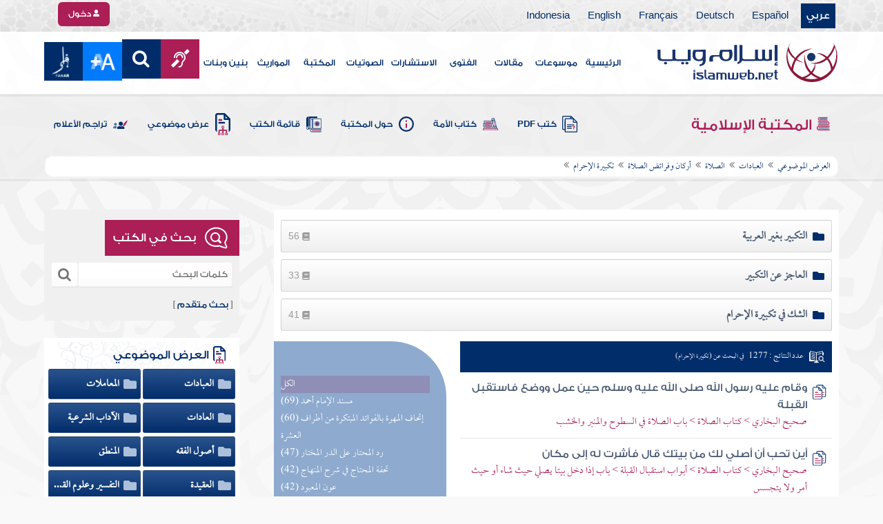

--- FILE ---
content_type: text/html; charset=utf-8
request_url: https://islamweb.net/ar/library/index.php?page=TreeCategory&ID=2142&order=?pageno=11&pageno=36
body_size: 23360
content:
<!DOCTYPE html>
<html>
	<head>
		<meta charset="utf-8">
		<meta http-equiv="X-UA-Compatible" content="IE=edge" />
		<meta name="language" content="ar" />
		
        <!-- loaded from  redis cache /data/islamweb_cache/9a141106a58aae4510ea7164bf1fb761 --><title>إسلام ويب - المكتبة الاسلامية - العرض الموضوعي - تكبيرة الإحرام</title><!-- loaded from  redis cache /data/islamweb_cache/ar/library/maktaba/0916a4505c4a782647ea23bcd757d8d1 --><meta property="og:image" name="og:image" content="https://www.islamweb.net/content/img/iweblogo.png"><meta name="twitter:image" property="twitter:image" content="https://www.islamweb.net/content/img/iweblogo.png"><!-- need recache --><!-- Created Cache file and ready to load from  C:/islamweb_cache2/ar/mainsite/39f4f113d177a7e4dae53e2c3ed94151 -->

    <meta name="description" content="إسلام ويب - أضخم محتوى إسلامي وثقافي على الإنترنت لتحقيق مبدأ : سعادة تمتد" />
    <meta name="keywords" content="أحكام التجويد,أحكام الحج,أحكام الصلاة,أحكام الصيام,أحكام فقهية,أديان,إسلام ويب,استشارات,اسلام ويب,الأحاديث القدسية,الإسلام,الحج,الحديث الشريف,الدين الإسلامي,الزكاة,السيرة النبوية,الصلاة,الصيام,القراءات العشر,المذاهب الإسلامية,المكتبة الإسلامية,المكتبة الاسلامية,النبي,تعلم التجويد,تفسير ابن كثير,تفسير الطبري,تفسير القرآن,خطب الجمعة,دين الاسلام,رسول الله,علم الحديث,فتاوى,فقه,قواعد الفقه,قواعد فقهية,كتب اسلامية,ما هو الاسلام,محاضرات إسلامية,محمد,مواقع اسلامية,موسوعة الحديث الشريف,الإسلام ويب, المعرفة الإسلامية, التعاليم الإسلامية, الإسلام الأصيل, المقالات, الفتاوى, المحتوى المتعدد الوسائط, مصدر إسلامي عبر الإنترنت"/>
    
    <meta name="language" content="ar"/>
            <meta property="og:image" content="https://www.islamweb.net/content/img/iweblogo.png" />
    <meta name="twitter:image" content="https://www.islamweb.net/content/img/iweblogo.png">
        
		<meta name="viewport" content="width=device-width, initial-scale=1, user-scalable=no">
		<link rel="shortcut icon" href="/contentver3/img/favicon.png">
		<link rel="shortcut icon" href="/contentver3/img/favicon.ico">
	
		<!--<link rel="stylesheet" href="/contentver3/css/style.css?v=1.12" />-->
		<link rel="stylesheet" rel="preload" as="style" href="/contentver3/css/notonaskharabic.css?v=1.20" />
	
		<link rel="stylesheet" rel="preload" as="style" href="/contentver3/css/font-awesome.min.css?v=1.2" />
		<link rel="stylesheet" rel="preload" as="style" href="/contentver3/css/animate.css" />
	
		<link rel="preload" as="font" href="/contentver3/fonts/GESSTwoMedium.woff" type="font/woff" crossorigin="anonymous">
		<link rel="preload" as="font" href="/contentver3/fonts/fontawesome-webfont.woff2" type="font/woff2"
			crossorigin="anonymous">
		<!--
	<link rel="preload" as="font" href="/contentver3/fonts-lotus/subset-Lotus-Light.woff2" type="font/woff2" crossorigin="anonymous">
	
	-->
		<link rel="preload" as="font" href="/contentver3/fonts/goldenlotus/subset-GoldenLotusStg.woff2" type="font/woff2"
			crossorigin="anonymous">
	
	
		<link rel="stylesheet" rel="preload" as="style" href="/contentver3/css/style.css?v=1.45" />
		<link rel="stylesheet" rel="preload" as="style" href="/contentver3/scss/bootstrap.css?v=1.1" />
        
        		<link rel="stylesheet" rel="preload" as="style" href="/contentver3/css/responsive.css?v=1.70" />
	    	
		<link rel="stylesheet" rel="preload" as="style" href="/contentver3/css/style-ar.css?v=1.3" />
	       <link rel="stylesheet" href="/contentver3/css/style2.css?v=1.2" />
           
		        <!--default-->
        <link rel="stylesheet" rel="preload" as="style" href="/contentver3/css/library_coloring-dark.css?v=1.94" />
        <link rel="stylesheet" rel="preload" as="style" href="/contentver3/css/arabic_font-dark.css?v=1.97" />
                <!--  -->
	
	
		<script type="text/javascript">
			/* $(document).ready(function() {
			 $("[data-fancybox]").fancybox({
		   'type': 'iframe', 
		   'scrolling': 'no', 
		   'width': 500, 
		   'iframe': {'scrolling': 'yes'},
		   'onClosed'  : function() {
			 //alert(123);
				 }         
			 });
				  });  */
		</script>
	
		<script type="text/javascript" src="/contentver3/js/jquery-1.11.0.min.js"></script>
		<script type="text/javascript" src="/contentver3/js/jquery-easing-1.3.js" defer></script>
		<script type="text/javascript" src="/contentver3/js/wow.js"></script>
		<script type="text/javascript" src="/contentver3/js/popper.min.js"></script>
	
		<script type="text/javascript" src="/contentver3/js/bootstrap.min.js"></script>
	
		<script type="text/javascript" src="/contentver3/js/main.js?v=1.2"></script>
	
		        <!-- CHK 0 -->
    	<script type="text/javascript" src="/contentver3/lib/jquery-ui/jquery-ui.min.js" async></script>
        <link rel="stylesheet" href="/contentver3/lib/jquery-ui/jquery-ui.min.css" />
        	
		<script type="text/javascript" src="/contentver3/lib/owl.carousel/owl.carousel.min.js" defer></script>
		<link rel="stylesheet" rel="preload" as="style" href="/contentver3/lib/owl.carousel/owl.carousel.css" />
	
	
		<script type="application/javascript" src="/contentver3/lib/fancybox-3/jquery.fancybox.min.js?v=1.20" async></script>
		<link rel="stylesheet" rel="preload" as="style" href="/contentver3/lib/fancybox-3/jquery.fancybox.min.css" />
	
		<script type="text/javascript" src="/ar/js/ajax.js" async></script>
	
	
	
	</head>

<script type="application/ld+json">
{
  "@context" : "http://schema.org",
  "@type" : "CreativeWork",
  "name" : "إسلام ويب",
  "image": "/contentver3/img/logo.png",
  "url": "/ar",
  "sameAs": [
            "https://www.facebook.com/ar.islamweb",
            "https://www.twitter.com/islamweb",
           "https://www.youtube.com/islamweb"
           ],
    "potentialAction" : {
      "@type" : "SearchAction",
      "target" : "https://www.islamweb.net/ar/articles/index.php?page=websearch&stxt={search_term_string}",
    "query-input" : "required name=search_term_string"
  }
}
</script>


<body  itemscope itemtype="http://schema.org/WebPage" >

<div class="">

<style>

.top-item p.d-block { line-height: 32px; }

.oneitems div.top-item p { line-height: 32px; }
.islamweb-font { 
top: 253px; position: fixed; right: 0;/* bottom: 0;*/ z-index: 2000000; min-width: 100px; margin-right: -455px; }
.islamweb-font .islamweb-font-tab { background: #dc3369; border-radius: 4px; transform-origin: bottom right; position: absolute; left: -194px; transform: rotate(90deg); top: 81px; }
.islamweb-font .islamweb-font-tab:hover { background: #ba1f51; }
.islamweb-font .islamweb-font-tab a { color: white; padding: 10px 15px; display: inline-block; font-size: 16px; }
    .islamweb-font .islamweb-font-tab a i { vertical-align: -2px; }

.islamweb-font .quick-help-tab { background: #5d7bd2; border-radius: 4px; transform-origin: bottom right; position: absolute; left: -165px; transform: rotate(90deg); bottom: 177px; }
.islamweb-font .quick-help-tab:hover { background: #445fb0; }
.islamweb-font .quick-help-tab a { color: white; padding: 10px 15px; display: inline-block; font-size: 16px; }

.alarm-icon:after { content: ""; height: 16px; width: 24px; background: url(https://www.islamweb.net/ar/Images/small-icons.png) no-repeat 3px -222px; display: inline-block; margin-right: 3px; vertical-align: middle; background-size: 21px; float: left; margin-top: -2px; }
.islamweb-font .panel { width: 452px; border-radius: 4px 0 0 4px; box-shadow: -1px 1px 3px rgba(0,0,0,.4); }
.islamweb-font .islamweb-font-tab li.arrow { height: 16px; background: #ba1f51; cursor: pointer; border-radius: 0px 0 4px 4px; }
.islamweb-font .quick-help-tab li.arrow { height: 16px; background: #445fb0; cursor: pointer; border-radius: 0px 0 4px 4px; }
.islamweb-font li.arrow.collapsed { height: 0; }
    .islamweb-font li.arrow.collapsed span { display: none; }
.islamweb-font li.arrow span { transform: rotate(-90deg); position: absolute; font-size: 25px; bottom: -5px; left: 50%; display: inline-block; color: white; }


</style>

<div class="islamweb-font animated fadeInRight" style="background-color: white;">
    <div class="islamweb-font-panel panel" id="hidden-font-content">
        <div class="islamweb_font_1" style="z-index:99999;color:#424142;font-family:'Lotus Linotype' !important;font-size: 22px !important;">
        <!--<img src="/contentver3/img/font1.png" />-->
        الذنوب والمعاصي تضر ولابد، فإن مما اتفق عليه العلماء وأرباب السلوك أن للمعاصي آثارا وثارات، وأن لها عقوبات على قلب العاصي وبدنه، وعلى دينه وعقله، وعلى دنياه وآخرته.
        <br /><br />
        <center>
        <div  onclick="javascript: $('.islamweb_font_1').click();" style="cursor:pointer;background: #002d6a;color: #fff;padding: 8px 30px;width:200px;">اختيار هذا الخط</div>
        </center>
        <br />
        </div>
        <hr />
        <div class="islamweb_font_2" style="z-index:99999;color:#000000;font-family:'Lotus Linotype' !important;font-size: 22px !important;width: 100%; height:200px;padding-top:20px;">
        <!--<img src="/contentver3/img/font2.png" />-->
        الذنوب والمعاصي تضر ولابد، فإن مما اتفق عليه العلماء وأرباب السلوك أن للمعاصي آثارا وثارات، وأن لها عقوبات على قلب العاصي وبدنه، وعلى دينه وعقله، وعلى دنياه وآخرته.
        <br /><br />
        <center>
        <div onclick="javascript: $('.islamweb_font_2').click();" style="cursor:pointer;background: #002d6a;color: #fff;padding: 8px 30px;width:200px;">اختيار هذا الخط</div>
        </center>
        
        </div>
    </div>
</div>  


<script>
$( document ).ready(function() {

$.fn.fadeSlideRight = function (margin, speed, fn) {
        return $(this).animate({
            'margin-right': margin
        }, speed || 400, function () {
            $.isFunction(fn) && fn.call(this);
        });
    }
        
$('.islamweb-font .islamweb-font-tab').click(function (e) {
//    alert(1);
        e.preventDefault();
        $('.panel').hide();
        $('.tab').hide();
        if ($(window).width() > 768) {
            if ($(".islamweb-font").css('marginRight') == "0px") {
                CloseQuickDonatePanel();
            }
            else {
                OpenQuickDonatePanel();
            }
        } else {
            $('.islamweb-font-panel').show();
        }
    });    $('.islamweb-font .quick-help-tab').click(function (e) {
        e.preventDefault();
        $(".progress-circle").empty().radialProgress("init", {
            'size': 90,
            'color': '#dc3369',
            "font-size": 25,
            'fill': 5
        }).radialProgress("to", { 'perc': 75, 'time': 1000 });

        $('.panel').hide();
        $('.tab').hide();
        if ($(window).width() > 768) {
            if ($(".islamweb-font").css('marginRight') == "0px") {
                CloseQuickHelpPanel();
            }
            else {
                OpenQuickHelpPanel();
            }
        } else {
            $('.quick-help-panel').show();
        }

    });


$('.islamweb_font_1').click(function (e) {
    //alert('test');
    var request=$.ajax({
      url: "/ar/set_cookie.php",
      method: "GET",
      data: { cval : 1 },
      dataType: "html"
    });
    
    
    request.done(function( msg ) {
      location.reload();
    });
    
});

$('.islamweb_font_2').click(function (e) {
    
    var request=$.ajax({
      url: "/ar/set_cookie.php",
      method: "GET",
      data: { cval : 2 },
      dataType: "html"
    });
    
    request.done(function( msg ) {
      location.reload();
    });
    
});
    
    



function CloseQuickDonatePanel() {
        $('.islamweb-font').fadeSlideRight('-446px');
        $('.islamweb-font-panel').show();
        $('.islamweb-font-tab').show().find('.arrow i').addClass('fa-angle-left').removeClass('fa-angle-right');
        $('.quick-help-tab').show();
        quickDonateOpen = false;
    }

    function OpenQuickDonatePanel() {
        $('.islamweb-font-panel').show();
        $('.islamweb-font-panel').css('width','90%');
//        alert(1);
        $('.islamweb-font').fadeSlideRight('0px');
        $('.islamweb-font-tab').show().find('.arrow i').addClass('fa-angle-right').removeClass('fa-angle-left');
       /* CloseLoginPanel();
        CloseSearchPanel();*/
        quickDonateOpen = true;
    }

    function CloseQuickHelpPanel() {
        $('.islamweb-font').fadeSlideRight('-446px');
        $('.quick-help-panel').show();
        $('.islamweb-font-tab').show();
        $('.quick-help-tab').show().find('.arrow i').addClass('fa-angle-left').removeClass('fa-angle-right');
        quickHelpOpen = false;
    }

    function OpenQuickHelpPanel() {
       /* alert(1);
        $('.islamweb-font-panel').css('width','90%');*/
        $('.quick-help-panel').show();
        $('.quick-help-tab').show().find('.arrow i').addClass('fa-angle-right').removeClass('fa-angle-left');
        $('.islamweb-font').fadeSlideRight('0px');
       /* CloseLoginPanel();
        CloseSearchPanel();*/
        quickHelpOpen = true;
    }
    
    
});
</script> 


<header class="header" itemscope itemtype="http://www.schema.org/WPHeader">
	<div class="tophead">
		<section class="d-flex justify-content-between align-items-center">
			<div>
				<div class="d-none-mobile">
					<ul class="language">
						<li><a class="active" href="/ver3/ar/">عربي</a></li>
						<li><a href="/es/" target="_blank">Español</a></li>
						<li><a href="/de/" target="_blank">Deutsch</a></li>
						<li><a href="/fr/" target="_blank">Français</a></li>
						<li><a href="/en/" target="_blank">English</a></li>
						<li><a href="/id/" target="_blank">Indonesia</a></li>
					</ul>
				</div>
                
				<div class="dropdown dropdown-lang d-mobile">
					<a class="btn dropdown-toggle" href="#" role="button" data-bs-toggle="dropdown"
						aria-expanded="false">
						<svg xmlns="http://www.w3.org/2000/svg" width="11.409" height="11.409" viewBox="0 0 11.409 11.409">
							<path id="Icon_material-language" data-name="Icon material-language" d="M8.7,3a5.7,5.7,0,1,0,5.71,5.7A5.7,5.7,0,0,0,8.7,3Zm3.953,3.423H10.969a8.927,8.927,0,0,0-.787-2.031A4.581,4.581,0,0,1,12.652,6.423ZM8.7,4.164a8.036,8.036,0,0,1,1.09,2.259H7.615A8.036,8.036,0,0,1,8.7,4.164ZM4.289,9.846a4.462,4.462,0,0,1,0-2.282H6.217A9.421,9.421,0,0,0,6.138,8.7a9.421,9.421,0,0,0,.08,1.141Zm.468,1.141H6.44a8.927,8.927,0,0,0,.787,2.031A4.556,4.556,0,0,1,4.757,10.986ZM6.44,6.423H4.757a4.556,4.556,0,0,1,2.47-2.031A8.927,8.927,0,0,0,6.44,6.423ZM8.7,13.245a8.036,8.036,0,0,1-1.09-2.259H9.794A8.036,8.036,0,0,1,8.7,13.245Zm1.335-3.4H7.37A8.393,8.393,0,0,1,7.278,8.7,8.32,8.32,0,0,1,7.37,7.564h2.67A8.32,8.32,0,0,1,10.131,8.7,8.393,8.393,0,0,1,10.039,9.846Zm.143,3.172a8.927,8.927,0,0,0,.787-2.031h1.683a4.581,4.581,0,0,1-2.47,2.031Zm1.01-3.172a9.421,9.421,0,0,0,.08-1.141,9.421,9.421,0,0,0-.08-1.141H13.12a4.462,4.462,0,0,1,0,2.282Z" transform="translate(-3 -3)" fill="#012d6b"/>
						  </svg>
						   عربي
					</a>
					<ul class="dropdown-menu lang" itemscope itemtype="http://www.schema.org/Language">
						<li itemprop="name"><a class="dropdown-item" itemprop="url" href="/ar/"
								class="active">عربي</a></li>
						<li itemprop="name"><a class="dropdown-item" itemprop="url" href="/es/">Español</a></li>
						<li itemprop="name"><a class="dropdown-item" itemprop="url" href="/de/">Deutsch</a></li>
						<li itemprop="name"><a class="dropdown-item" itemprop="url" href="/fr/">Français</a>
						</li>
						<li itemprop="name"><a class="dropdown-item" itemprop="url" href="/en/">English</a></li>
						<li itemprop="name"><a class="dropdown-item" itemprop="url" href="/id/">Indonesia</a>
						</li>
					</ul>
				</div>
			</div>
            
            			<div class="login">
				<a href="/ar/regv2/index.php?page=loginform" class="btn btn-secondary">
					<svg xmlns="http://www.w3.org/2000/svg" width="9.726" height="9.726"
						viewBox="0 0 9.726 9.726">
						<path id="Icon_awesome-user-alt" data-name="Icon awesome-user-alt"
							d="M4.863,5.471A2.735,2.735,0,1,0,2.128,2.735,2.736,2.736,0,0,0,4.863,5.471Zm2.432.608H6.248a3.307,3.307,0,0,1-2.77,0H2.432A2.431,2.431,0,0,0,0,8.51v.3a.912.912,0,0,0,.912.912h7.9a.912.912,0,0,0,.912-.912v-.3A2.431,2.431,0,0,0,7.295,6.079Z"
							fill="#fff" />
					</svg>
					دخول
				</a>
			</div>
                        

			<!-- 
			<ul class="social">
				<li><a href="https://www.facebook.com/ar.islamweb/" target="_blank"><i
							class="fa fa-facebook"></i></a></li>
				<li><a href="https://twitter.com/islamweb" target="_blank"><i class="fa fa-twitter"></i></a>
				</li>
				<li><a href="http://islamweb.net/instagram/" target="_blank"><i class="fa fa-instagram"></i></a>
				</li>
				<li><a href="http://youtube.com/islamweb" target="_blank"><i class="fa fa-youtube-play"></i></a>
				</li>
				<li><a href="#"><i class="fa fa-rss"></i></a></li>
			</ul> -->


		</section>
	</div>

	<div class=" willfix head">
		<section class="head-wrapper">
			<h1 class="logo"><a href="/ar/"><img src="/contentver3/img/logo.svg" alt="إسلام ويب" /></a></h1>

			<a class="scrollup"><i class="fa fa-chevron-up"></i></a>
			<a class="nav-menu" data-bs-toggle="modal" data-bs-target="#modalsidemenu">
				<svg id="Icon_ionic-ios-menu" data-name="Icon ionic-ios-menu" xmlns="http://www.w3.org/2000/svg"
					width="20.853" height="13.902" viewBox="0 0 20.853 13.902">
					<g id="Group_3307" data-name="Group 3307" transform="translate(0 0)">
						<path id="Path_11486" data-name="Path 11486"
							d="M24.484,13.1H5.369c-.478,0-.869-.67-.869-1.49h0c0-.819.391-1.49.869-1.49H24.484c.478,0,.869.67.869,1.49h0C25.353,12.434,24.962,13.1,24.484,13.1Z"
							transform="translate(-4.5 -10.125)" fill="#012d6b" />
						<path id="Path_11487" data-name="Path 11487"
							d="M24.484,19.854H5.369c-.478,0-.869-.67-.869-1.49h0c0-.819.391-1.49.869-1.49H24.484c.478,0,.869.67.869,1.49h0C25.353,19.184,24.962,19.854,24.484,19.854Z"
							transform="translate(-4.5 -11.413)" fill="#012d6b" />
						<path id="Path_11488" data-name="Path 11488"
							d="M24.484,26.6H5.369c-.478,0-.869-.67-.869-1.49h0c0-.819.391-1.49.869-1.49H24.484c.478,0,.869.67.869,1.49h0C25.353,25.934,24.962,26.6,24.484,26.6Z"
							transform="translate(-4.5 -12.702)" fill="#012d6b" />
					</g>
				</svg>
			</a>
			<ul class="menu" itemscope itemtype="http://schema.org/SiteNavigationElement">
				<li itemprop="name"><a href="/ar/" itemprop="url">الرئيسية</a></li>
				<li itemprop="name"><a href="/ar/index.php?page=hadith" itemprop="url">موسوعات</a></li>
				<li itemprop="name"><a href="/ar/articles/" itemprop="url">مقالات</a></li>
				<li itemprop="name"><a href="/ar/fatwa/" itemprop="url">الفتوى</a></li>
				<li itemprop="name"><a href="/ar/consult/" itemprop="url">الاستشارات</a></li>
				<li itemprop="name"><a href="http://audio.islamweb.net/audio/" itemprop="url">الصوتيات</a></li>
				<li itemprop="name"><a href="/ar/library/" itemprop="url">المكتبة</a></li>
				<li itemprop="name"><a href="/ar/inheritance/" itemprop="url">المواريث</a></li>
				<li itemprop="name"><a href="http://kids.islamweb.net/kids/ar/" itemprop="url">بنين وبنات</a>
				</li>
				<li class="ai"><a href="/ar/deaf/"><i class="fa fa-deaf"></i></a></li>

				<li class="ai opensearch" style="z-index: 999;"><a><i class="fa fa-search"></i></a></li>


				<li onclick="javascript: $('#showlangbuttonwindow').click();"
					style="cursor:pointer;background-image: none !important;" class="ai">
					<img style="vertical-align: middle;margin-bottom: 1px;" src="/ar/fontsize-icon.png" />
				</li>
            
                            <li onclick="javascript: window.open('/ar/fanar','_blank');"
					style="cursor:pointer;background-image: none !important;" class="ai">
                    <img style="vertical-align: middle;margin-bottom: 1px;" src="/ar/fanar/fanar-top-button.png" />
				</li>
                        
			</ul>

			<span class="ai opensearch mobi-block" style="z-index: 999;"><a> <svg
						xmlns="http://www.w3.org/2000/svg" width="24" height="24" viewBox="0 0 24 24">
						<g id="Group_3990" data-name="Group 3990" transform="translate(212 -1122)">
							<rect id="Rectangle_582" data-name="Rectangle 582" width="24" height="24"
								transform="translate(-212 1122)" fill="none" />
							<g id="Group_3891" data-name="Group 3891" transform="translate(-240 935.738)">
								<path id="Icon_ionic-ios-search" data-name="Icon ionic-ios-search"
									d="M25.748,24.442l-5.98-6.036a8.522,8.522,0,1,0-1.293,1.31l5.94,6a.92.92,0,0,0,1.3.034A.926.926,0,0,0,25.748,24.442ZM13.072,19.789a6.729,6.729,0,1,1,4.759-1.971A6.687,6.687,0,0,1,13.072,19.789Z"
									transform="translate(24.5 182.769)" fill="#012d6b" stroke="#012d6b"
									stroke-width="0.5" />
							</g>
						</g>
					</svg></a></span>
			<div class="searchbar animated bounceInUp">
				<input
					onkeypress="javascript: var evt = event || window.event; if(evt.keyCode == '13') { window.open('/ar/library/index.php?page=expsearch&stxt='+$('#searchfield').val(),'_self'); return false; } "
					id="searchfield" type="text" class="srbartext" placeholder="كلمات البحث" />
								<!--<i class="fa fa-keyboard-o"></i>-->
				<input type="button"
					onclick="javascript: if($('#searchfield').val().length>3) window.open('/ar/library/index.php?page=expsearch&stxt='+$('#searchfield').val(),'_self'); else alert('الرجاء كتابة كلمة من 3 حروف فأكثر'); "
					class="srbarsubmit" value="&#xf002;" />
			</div>

		</section>
	</div>
</header>
    
    <a style="display: none;" id="showlangbuttonwindow" data-fancybox data-src="#hidden-font-content" 
                onclick="javascript:  $('.islamweb-font-panel').css('width','30%'); " href="javascript:;"></a>
                
                <style>
.owl-item
{
    padding-right: 15px !important;
    text-align: justify !important;
}
</style>
	<div class="portalpage">
	
		<div class="portalheader">
			<section>
				<div class="title-page">
		          <h1 class="logo"><a href="/ar/library"><img src="/contentver3/img/ico-library.svg" alt="" /> المكتبة الإسلامية</a></h1>
                  
                  <a class="amobile nav-menu open"><svg xmlns="http://www.w3.org/2000/svg" width="12.695"
							height="7.259" viewBox="0 0 12.695 7.259">
							<path id="Icon_ionic-ios-arrow-down" data-name="Icon ionic-ios-arrow-down"
								d="M12.537,16.317l4.8-4.8a.9.9,0,0,1,1.281,0,.915.915,0,0,1,0,1.285L13.18,18.241a.906.906,0,0,1-1.251.026L6.452,12.8a.907.907,0,1,1,1.281-1.285Z"
								transform="translate(-6.188 -11.246)" fill="#012d6b" />
						</svg>
					</a>
			
			


<ul class="menu" style="display: block;">
	<li><a href="/ar/library/pdfbooks/"><img src="/contentver3/img/options-ftawa.svg" alt="" />
كتب PDF</a></li>
    
    
	<li><a href="/ar/library/index.php?page=ummabooks"><img src="/contentver3/img/ico-book.svg" alt="" />
	كتاب الأمة</a></li>
    
	<li><a href="/ar/library/index.php?page=library_description"><img src="/contentver3/img/ico-info.svg" alt="" /> 
    حول المكتبة</a></li>
    
	<li><a href="/ar/library/index.php?page=bookslist"><img src="/contentver3/img/ico-dbook.svg" alt="" />
    قائمة الكتب</a></li>
    
	<li><a href="/ar/library/index.php?page=listing"><img src="/contentver3/img/ico-display.svg" alt="" />
    عرض موضوعي</a></li>
    
	<li><a href="/ar/library/index.php?page=tarajem"><img src="/contentver3/img/ico-translate.svg" alt="" /> 
    تراجم الأعلام</a></li>
</ul>			
            </div>
            
            <ol style="position: unset !important;" itemscope itemtype="https://schema.org/BreadcrumbList"><li itemprop="itemListElement" itemscope itemtype="http://schema.org/ListItem"><a itemprop="item" href="index.php?page=TreeCategory"><span itemprop="name">العرض الموضوعي</span></a><meta itemprop="position" content="1" /></li><li itemprop="itemListElement" itemscope itemtype="http://schema.org/ListItem">
    		<a itemprop="item" href="index.php?page=TreeCategory&ID=2"><span itemprop="name">العبادات</span></a><meta itemprop="position" content="2" /></li><li itemprop="itemListElement" itemscope itemtype="http://schema.org/ListItem">
    		<a itemprop="item" href="index.php?page=TreeCategory&ID=1202"><span itemprop="name">الصلاة</span></a><meta itemprop="position" content="3" /></li><li itemprop="itemListElement" itemscope itemtype="http://schema.org/ListItem">
    		<a itemprop="item" href="index.php?page=TreeCategory&ID=2132"><span itemprop="name">أركان وفرائض الصلاة</span></a><meta itemprop="position" content="4" /></li><li itemprop="itemListElement" itemscope itemtype="http://schema.org/ListItem"><a  itemprop="item"  href="index.php?page=TreeCategory&ID=2142"><span itemprop="name">تكبيرة الإحرام</span></a><meta itemprop="position" content="5" /></li></ol>            
                        
		</section>
	</div>
	<script>
    /*$( document ).ready(function() {
    $(".ulbooks").append('<li><a class="a-gray" href="#"><i class="fa fa-window-close"></i></a> <a class="a-inverse" href="#">فتح القدير...</a></li>');
    //alert(123);
    });*/
    </script>
			
		
	<section>
    
        
	<div class="right-nav "  style="min-height: 1500px;" >
    <!-- loaded from  redis cache /data/islamweb_cache/ar/library/d7f88edbfee738503c724176d6efb03b --><section style="width: 100% !important;" class="categories">

<div class="mainitem">

<div class="list-cat sub-cat ">
  
<ul class="tree two" itemscope itemtype="http://schema.org/BreadcrumbList">
        <li itemprop="itemListElement" itemscope itemtype="http://schema.org/ListItem">
                
                <div class="head-toggle">
			
                <input type="checkbox" id="c1" />
                  <label class="tree_label" for="c1"><a itemprop="item"  href="index.php?page=listing&ID=2143"><label style="cursor: pointer;" itemprop="name">التكبير بغير العربية</label></a></label>
                  
                  <meta itemprop="position" content="1" />
                  
                  <span> <svg xmlns="http://www.w3.org/2000/svg" width="6.458" height="7.381" viewBox="0 0 6.458 7.381">
                    <path id="Icon_awesome-book" data-name="Icon awesome-book" d="M6.458,5.19V.346A.345.345,0,0,0,6.112,0H1.384A1.384,1.384,0,0,0,0,1.384V6A1.384,1.384,0,0,0,1.384,7.381H6.112a.345.345,0,0,0,.346-.346V6.8a.349.349,0,0,0-.128-.27,3.215,3.215,0,0,1,0-1.077A.344.344,0,0,0,6.458,5.19ZM1.845,1.932a.087.087,0,0,1,.086-.086H4.988a.087.087,0,0,1,.086.086V2.22a.087.087,0,0,1-.086.086H1.932a.087.087,0,0,1-.086-.086Zm0,.923a.087.087,0,0,1,.086-.086H4.988a.087.087,0,0,1,.086.086v.288a.087.087,0,0,1-.086.086H1.932a.087.087,0,0,1-.086-.086ZM5.5,6.458H1.384a.461.461,0,0,1,0-.923H5.5A5.19,5.19,0,0,0,5.5,6.458Z" fill="#9d9d9d"/>
                  </svg> 56</span>
    
                </div>
                
              </li>
                            
                <li itemprop="itemListElement" itemscope itemtype="http://schema.org/ListItem">
                
                <div class="head-toggle">
			
                <input type="checkbox" id="c1" />
                  <label class="tree_label" for="c1"><a itemprop="item"  href="index.php?page=listing&ID=2144"><label style="cursor: pointer;" itemprop="name">العاجز عن التكبير</label></a></label>
                  
                  <meta itemprop="position" content="2" />
                  
                  <span> <svg xmlns="http://www.w3.org/2000/svg" width="6.458" height="7.381" viewBox="0 0 6.458 7.381">
                    <path id="Icon_awesome-book" data-name="Icon awesome-book" d="M6.458,5.19V.346A.345.345,0,0,0,6.112,0H1.384A1.384,1.384,0,0,0,0,1.384V6A1.384,1.384,0,0,0,1.384,7.381H6.112a.345.345,0,0,0,.346-.346V6.8a.349.349,0,0,0-.128-.27,3.215,3.215,0,0,1,0-1.077A.344.344,0,0,0,6.458,5.19ZM1.845,1.932a.087.087,0,0,1,.086-.086H4.988a.087.087,0,0,1,.086.086V2.22a.087.087,0,0,1-.086.086H1.932a.087.087,0,0,1-.086-.086Zm0,.923a.087.087,0,0,1,.086-.086H4.988a.087.087,0,0,1,.086.086v.288a.087.087,0,0,1-.086.086H1.932a.087.087,0,0,1-.086-.086ZM5.5,6.458H1.384a.461.461,0,0,1,0-.923H5.5A5.19,5.19,0,0,0,5.5,6.458Z" fill="#9d9d9d"/>
                  </svg> 33</span>
    
                </div>
                
              </li>
                            
                <li itemprop="itemListElement" itemscope itemtype="http://schema.org/ListItem">
                
                <div class="head-toggle">
			
                <input type="checkbox" id="c1" />
                  <label class="tree_label" for="c1"><a itemprop="item"  href="index.php?page=listing&ID=2145"><label style="cursor: pointer;" itemprop="name">الشك في تكبيرة الإحرام</label></a></label>
                  
                  <meta itemprop="position" content="3" />
                  
                  <span> <svg xmlns="http://www.w3.org/2000/svg" width="6.458" height="7.381" viewBox="0 0 6.458 7.381">
                    <path id="Icon_awesome-book" data-name="Icon awesome-book" d="M6.458,5.19V.346A.345.345,0,0,0,6.112,0H1.384A1.384,1.384,0,0,0,0,1.384V6A1.384,1.384,0,0,0,1.384,7.381H6.112a.345.345,0,0,0,.346-.346V6.8a.349.349,0,0,0-.128-.27,3.215,3.215,0,0,1,0-1.077A.344.344,0,0,0,6.458,5.19ZM1.845,1.932a.087.087,0,0,1,.086-.086H4.988a.087.087,0,0,1,.086.086V2.22a.087.087,0,0,1-.086.086H1.932a.087.087,0,0,1-.086-.086Zm0,.923a.087.087,0,0,1,.086-.086H4.988a.087.087,0,0,1,.086.086v.288a.087.087,0,0,1-.086.086H1.932a.087.087,0,0,1-.086-.086ZM5.5,6.458H1.384a.461.461,0,0,1,0-.923H5.5A5.19,5.19,0,0,0,5.5,6.458Z" fill="#9d9d9d"/>
                  </svg> 41</span>
    
                </div>
                
              </li>
                            
        </ul>



  

<div class="items-search-result" style="min-height:1000px;">


        

<div dir="ltr" id="sidescategories" style="padding-left:10px;float:left;width: 250px;height: 95%;position: absolute;left: 0;">
<aside style="height: 99%;">
<br /><br />
  <div id="asidelibchilds" class="sidechilds" style="font-size: 15px;">
  
  <label onclick="javascript: window.open('/ar/library/index.php?page=listing&ID=2142','_self');" style="cursor:pointer;width: 90%;background-color:#8e8eb7;">الكل</label><br><label onclick="javascript: window.open('/ar/library/index.php?page=listing&ID=2142&bk_no=6','_self');" style="cursor:pointer;width: 90%;">(69) مسند الإمام أحمد</label><br><label onclick="javascript: window.open('/ar/library/index.php?page=listing&ID=2142&bk_no=1060','_self');" style="cursor:pointer;width: 90%;">(60) إتحاف المهرة بالفوائد المبتكرة من أطراف العشرة</label><br><label onclick="javascript: window.open('/ar/library/index.php?page=listing&ID=2142&bk_no=27','_self');" style="cursor:pointer;width: 90%;">(47) رد المحتار على الدر المختار</label><br><label onclick="javascript: window.open('/ar/library/index.php?page=listing&ID=2142&bk_no=20','_self');" style="cursor:pointer;width: 90%;">(42) تحفة المحتاج في شرح المنهاج</label><br><label onclick="javascript: window.open('/ar/library/index.php?page=listing&ID=2142&bk_no=55','_self');" style="cursor:pointer;width: 90%;">(42) عون المعبود</label><br><label onclick="javascript: window.open('/ar/library/index.php?page=listing&ID=2142&bk_no=4','_self');" style="cursor:pointer;width: 90%;">(33) سنن أبي داود</label><br><label onclick="javascript: window.open('/ar/library/index.php?page=listing&ID=2142&bk_no=71','_self');" style="cursor:pointer;width: 90%;">(31) كتاب السنن الكبرى</label><br><label onclick="javascript: window.open('/ar/library/index.php?page=listing&ID=2142&bk_no=14','_self');" style="cursor:pointer;width: 90%;">(30) المجموع شرح المهذب</label><br><label onclick="javascript: window.open('/ar/library/index.php?page=listing&ID=2142&bk_no=3','_self');" style="cursor:pointer;width: 90%;">(28) سنن النسائي</label><br><label onclick="javascript: window.open('/ar/library/index.php?page=listing&ID=2142&bk_no=57','_self');" style="cursor:pointer;width: 90%;">(28) شرح السيوطي لسنن النسائي</label><br><label onclick="javascript: window.open('/ar/library/index.php?page=listing&ID=2142&bk_no=308','_self');" style="cursor:pointer;width: 90%;">(27) حاشية مسند الإمام أحمد بن حنبل</label><br><label onclick="javascript: window.open('/ar/library/index.php?page=listing&ID=2142&bk_no=305','_self');" style="cursor:pointer;width: 90%;">(27) التوضيح لشرح الجامع الصحيح</label><br><label onclick="javascript: window.open('/ar/library/index.php?page=listing&ID=2142&bk_no=52','_self');" style="cursor:pointer;width: 90%;">(25) فتح الباري شرح صحيح البخاري</label><br><label onclick="javascript: window.open('/ar/library/index.php?page=listing&ID=2142&bk_no=303','_self');" style="cursor:pointer;width: 90%;">(25) عمدة القاري شرح صحيح البخاري</label><br><label onclick="javascript: window.open('/ar/library/index.php?page=listing&ID=2142&bk_no=25','_self');" style="cursor:pointer;width: 90%;">(23) نهاية المحتاج إلى شرح المنهاج</label><br><label onclick="javascript: window.open('/ar/library/index.php?page=listing&ID=2142&bk_no=73','_self');" style="cursor:pointer;width: 90%;">(23) مصنف عبد الرزاق</label><br><label onclick="javascript: window.open('/ar/library/index.php?page=listing&ID=2142&bk_no=84','_self');" style="cursor:pointer;width: 90%;">(23) المعجم الكبير</label><br><label onclick="javascript: window.open('/ar/library/index.php?page=listing&ID=2142&bk_no=0','_self');" style="cursor:pointer;width: 90%;">(21) صحيح البخاري</label><br><label onclick="javascript: window.open('/ar/library/index.php?page=listing&ID=2142&bk_no=302','_self');" style="cursor:pointer;width: 90%;">(21) فتح الباري لابن رجب</label><br><label onclick="javascript: window.open('/ar/library/index.php?page=listing&ID=2142&bk_no=53','_self');" style="cursor:pointer;width: 90%;">(20) شرح النووي على مسلم</label><br><label onclick="javascript: window.open('/ar/library/index.php?page=listing&ID=2142&bk_no=92','_self');" style="cursor:pointer;width: 90%;">(19) الذخيرة</label><br><label onclick="javascript: window.open('/ar/library/index.php?page=listing&ID=2142&bk_no=307','_self');" style="cursor:pointer;width: 90%;">(19) نخب الأفكار شرح معاني الآثار</label><br><label onclick="javascript: window.open('/ar/library/index.php?page=listing&ID=2142&bk_no=31','_self');" style="cursor:pointer;width: 90%;">(18) الأم</label><br><label onclick="javascript: window.open('/ar/library/index.php?page=listing&ID=2142&bk_no=5','_self');" style="cursor:pointer;width: 90%;">(16) سنن ابن ماجه</label><br><label onclick="javascript: window.open('/ar/library/index.php?page=listing&ID=2142&bk_no=1','_self');" style="cursor:pointer;width: 90%;">(16) صحيح مسلم</label><br><label onclick="javascript: window.open('/ar/library/index.php?page=listing&ID=2142&bk_no=54','_self');" style="cursor:pointer;width: 90%;">(16) حاشية السندي على ابن ماجه</label><br><label onclick="javascript: window.open('/ar/library/index.php?page=listing&ID=2142&bk_no=78','_self');" style="cursor:pointer;width: 90%;">(15) التمهيد لما في الموطأ من المعاني والأسانيد</label><br><label onclick="javascript: window.open('/ar/library/index.php?page=listing&ID=2142&bk_no=1009','_self');" style="cursor:pointer;width: 90%;">(14) شرح السنة</label><br><label onclick="javascript: window.open('/ar/library/index.php?page=listing&ID=2142&bk_no=317','_self');" style="cursor:pointer;width: 90%;">(14) المفهم لما أشكل من تلخيص كتاب مسلم</label><br><label onclick="javascript: window.open('/ar/library/index.php?page=listing&ID=2142&bk_no=56','_self');" style="cursor:pointer;width: 90%;">(13) تحفة الأحوذي</label><br><label onclick="javascript: window.open('/ar/library/index.php?page=listing&ID=2142&bk_no=87','_self');" style="cursor:pointer;width: 90%;">(13) مجمع الزاوئد ومنبع الفوائد</label><br><label onclick="javascript: window.open('/ar/library/index.php?page=listing&ID=2142&bk_no=24','_self');" style="cursor:pointer;width: 90%;">(13) منح الجليل شرح مختصر خليل</label><br><label onclick="javascript: window.open('/ar/library/index.php?page=listing&ID=2142&bk_no=406','_self');" style="cursor:pointer;width: 90%;">(13) السنن الكبرى للنسائي</label><br><label onclick="javascript: window.open('/ar/library/index.php?page=listing&ID=2142&bk_no=1008','_self');" style="cursor:pointer;width: 90%;">(12) معرفة السنن والآثار</label><br><label onclick="javascript: window.open('/ar/library/index.php?page=listing&ID=2142&bk_no=79','_self');" style="cursor:pointer;width: 90%;">(12) مرقاة المفاتيح شرح مشكاة المصابيح</label><br><label onclick="javascript: window.open('/ar/library/index.php?page=listing&ID=2142&bk_no=314','_self');" style="cursor:pointer;width: 90%;">(12) صحيح ابن حبان</label><br><label onclick="javascript: window.open('/ar/library/index.php?page=listing&ID=2142&bk_no=26','_self');" style="cursor:pointer;width: 90%;">(12) الإنصاف</label><br><label onclick="javascript: window.open('/ar/library/index.php?page=listing&ID=2142&bk_no=411','_self');" style="cursor:pointer;width: 90%;">(12) إتحاف السادة المتقين بشرح إحياء علوم الدين</label><br><label onclick="javascript: window.open('/ar/library/index.php?page=listing&ID=2142&bk_no=94','_self');" style="cursor:pointer;width: 90%;">(11) الحاوي الكبير في فقه مذهب الإمام الشافعي</label><br><label onclick="javascript: window.open('/ar/library/index.php?page=listing&ID=2142&bk_no=23','_self');" style="cursor:pointer;width: 90%;">(11) فتح القدير</label><br>  </div>
  
  
</aside>
</div>
       
<div class="items-search-result"  style="display: inline-block;float:right;width:calc(100% - 260px);"  >
                <div class="result d-flex align-items-center">
                    <img class="ms-2" src="/contentver3/img/ico-result-search.png" />
                    عدد النتائج : 1277  &nbsp;&nbsp;
    	   <small>في البحث عن (تكبيرة الإحرام)  </small>
                </div>
    
    
            <div class="it d-flex align-items-start">
                <span class="p-2">
            
                <img src="/contentver3/img/archives.png">
                </span>
            
            
              <span>
                <span><a target="_blank" style="    color: #4B5C74 !important;" href="/ar/library/content/0/373/باب-الصلاة-في-السطوح-والمنبر-والخشب">
                    وقام عليه رسول الله صلى الله عليه وسلم حين عمل ووضع فاستقبل القبلة                 </a></span>
                
                <a class="a-inverse" target="_blank" href="/ar/library/content/0/373/باب-الصلاة-في-السطوح-والمنبر-والخشب">
                <span class="text-primary">
                    صحيح البخاري > كتاب الصلاة > باب الصلاة في السطوح والمنبر والخشب                </span>
                </a>
                
            </span>
            </div>
    		            <div class="it d-flex align-items-start">
                <span class="p-2">
            
                <img src="/contentver3/img/archives.png">
                </span>
            
            
              <span>
                <span><a target="_blank" style="    color: #4B5C74 !important;" href="/ar/library/content/0/416/باب-إذا-دخل-بيتا-يصلي-حيث-شاء-أو-حيث-أمر-ولا-يتجسس">
                    أين تحب أن أصلي لك من بيتك قال فأشرت له إلى مكان                 </a></span>
                
                <a class="a-inverse" target="_blank" href="/ar/library/content/0/416/باب-إذا-دخل-بيتا-يصلي-حيث-شاء-أو-حيث-أمر-ولا-يتجسس">
                <span class="text-primary">
                    صحيح البخاري > كتاب الصلاة > أبواب استقبال القبلة > باب إذا دخل بيتا يصلي حيث شاء أو حيث أمر ولا يتجسس                </span>
                </a>
                
            </span>
            </div>
    		            <div class="it d-flex align-items-start">
                <span class="p-2">
            
                <img src="/contentver3/img/archives.png">
                </span>
            
            
              <span>
                <span><a target="_blank" style="    color: #4B5C74 !important;" href="/ar/library/content/0/417/باب-المساجد-في-البيوت">
                    فإن الله قد حرم على النار من قال لا إله إلا الله                 </a></span>
                
                <a class="a-inverse" target="_blank" href="/ar/library/content/0/417/باب-المساجد-في-البيوت">
                <span class="text-primary">
                    صحيح البخاري > كتاب الصلاة > أبواب استقبال القبلة > باب المساجد في البيوت                </span>
                </a>
                
            </span>
            </div>
    		            <div class="it d-flex align-items-start">
                <span class="p-2">
            
                <img src="/contentver3/img/archives.png">
                </span>
            
            
              <span>
                <span><a target="_blank" style="    color: #4B5C74 !important;" href="/ar/library/content/0/702/باب-إيجاب-التكبير-وافتتاح-الصلاة">
                    إنما جعل الإمام ليؤتم به                 </a></span>
                
                <a class="a-inverse" target="_blank" href="/ar/library/content/0/702/باب-إيجاب-التكبير-وافتتاح-الصلاة">
                <span class="text-primary">
                    صحيح البخاري > أبواب صفة الصلاة > باب إيجاب التكبير وافتتاح الصلاة                </span>
                </a>
                
            </span>
            </div>
    		            <div class="it d-flex align-items-start">
                <span class="p-2">
            
                <img src="/contentver3/img/archives.png">
                </span>
            
            
              <span>
                <span><a target="_blank" style="    color: #4B5C74 !important;" href="/ar/library/content/0/703/باب-رفع-اليدين-في-التكبيرة-الأولى-مع-الافتتاح-سواء">
                    سمع الله لمن حمده ربنا ولك الحمد                 </a></span>
                
                <a class="a-inverse" target="_blank" href="/ar/library/content/0/703/باب-رفع-اليدين-في-التكبيرة-الأولى-مع-الافتتاح-سواء">
                <span class="text-primary">
                    صحيح البخاري > أبواب صفة الصلاة > باب رفع اليدين في التكبيرة الأولى مع الافتتاح سواء                </span>
                </a>
                
            </span>
            </div>
    		            <div class="it d-flex align-items-start">
                <span class="p-2">
            
                <img src="/contentver3/img/archives.png">
                </span>
            
            
              <span>
                <span><a target="_blank" style="    color: #4B5C74 !important;" href="/ar/library/content/0/704/باب-رفع-اليدين-إذا-كبر-وإذا-ركع-وإذا-رفع">
                    سمع الله لمن حمده ولا يفعل ذلك في السجود                 </a></span>
                
                <a class="a-inverse" target="_blank" href="/ar/library/content/0/704/باب-رفع-اليدين-إذا-كبر-وإذا-ركع-وإذا-رفع">
                <span class="text-primary">
                    صحيح البخاري > أبواب صفة الصلاة > باب رفع اليدين إذا كبر وإذا ركع وإذا رفع                </span>
                </a>
                
            </span>
            </div>
    		            <div class="it d-flex align-items-start">
                <span class="p-2">
            
                <img src="/contentver3/img/archives.png">
                </span>
            
            
              <span>
                <span><a target="_blank" style="    color: #4B5C74 !important;" href="/ar/library/content/0/705/باب-رفع-اليدين-إذا-كبر-وإذا-ركع-وإذا-رفع">
                    إذا صلى كبر ورفع يديه وإذا أراد أن يركع رفع يديه                 </a></span>
                
                <a class="a-inverse" target="_blank" href="/ar/library/content/0/705/باب-رفع-اليدين-إذا-كبر-وإذا-ركع-وإذا-رفع">
                <span class="text-primary">
                    صحيح البخاري > أبواب صفة الصلاة > باب رفع اليدين إذا كبر وإذا ركع وإذا رفع                </span>
                </a>
                
            </span>
            </div>
    		            <div class="it d-flex align-items-start">
                <span class="p-2">
            
                <img src="/contentver3/img/archives.png">
                </span>
            
            
              <span>
                <span><a target="_blank" style="    color: #4B5C74 !important;" href="/ar/library/content/0/706/باب-إلى-أين-يرفع-يديه">
                    سمع الله لمن حمده فعل مثله وقال ربنا ولك الحمد                 </a></span>
                
                <a class="a-inverse" target="_blank" href="/ar/library/content/0/706/باب-إلى-أين-يرفع-يديه">
                <span class="text-primary">
                    صحيح البخاري > أبواب صفة الصلاة > باب إلى أين يرفع يديه                </span>
                </a>
                
            </span>
            </div>
    		            <div class="it d-flex align-items-start">
                <span class="p-2">
            
                <img src="/contentver3/img/archives.png">
                </span>
            
            
              <span>
                <span><a target="_blank" style="    color: #4B5C74 !important;" href="/ar/library/content/0/707/باب-رفع-اليدين-إذا-قام-من-الركعتين">
                    سمع الله لمن حمده رفع يديه وإذا قام من الركعتين رفع يديه                 </a></span>
                
                <a class="a-inverse" target="_blank" href="/ar/library/content/0/707/باب-رفع-اليدين-إذا-قام-من-الركعتين">
                <span class="text-primary">
                    صحيح البخاري > أبواب صفة الصلاة > باب رفع اليدين إذا قام من الركعتين                </span>
                </a>
                
            </span>
            </div>
    		            <div class="it d-flex align-items-start">
                <span class="p-2">
            
                <img src="/contentver3/img/archives.png">
                </span>
            
            
              <span>
                <span><a target="_blank" style="    color: #4B5C74 !important;" href="/ar/library/content/0/725/باب-وجوب-القراءة-للإمام-والمأموم-في-الصلوات-كلها-في-الحضر-والسفر-وما-يجهر-فيها-وما-يخافت">
                    ارجع فصل فإنك لم تصل                 </a></span>
                
                <a class="a-inverse" target="_blank" href="/ar/library/content/0/725/باب-وجوب-القراءة-للإمام-والمأموم-في-الصلوات-كلها-في-الحضر-والسفر-وما-يجهر-فيها-وما-يخافت">
                <span class="text-primary">
                    صحيح البخاري > أبواب صفة الصلاة > باب وجوب القراءة للإمام والمأموم في الصلوات كلها في الحضر والسفر وما يجهر فيها وما يخافت                </span>
                </a>
                
            </span>
            </div>
    		            <div class="it d-flex align-items-start">
                <span class="p-2">
            
                <img src="/contentver3/img/archives.png">
                </span>
            
            
              <span>
                <span><a target="_blank" style="    color: #4B5C74 !important;" href="/ar/library/content/0/762/باب-أمر-النبي-صلى-الله-عليه-وسلم-الذي-لا-يتم-ركوعه-بالإعادة">
                    ارجع فصل فإنك لم تصل فصلى ثم جاء فسلم على النبي صلى الله عليه وسلم فقال ارجع فصل فإنك لم تصل ثلاثا                 </a></span>
                
                <a class="a-inverse" target="_blank" href="/ar/library/content/0/762/باب-أمر-النبي-صلى-الله-عليه-وسلم-الذي-لا-يتم-ركوعه-بالإعادة">
                <span class="text-primary">
                    صحيح البخاري > أبواب صفة الصلاة > باب أمر النبي صلى الله عليه وسلم الذي لا يتم ركوعه بالإعادة                </span>
                </a>
                
            </span>
            </div>
    		            <div class="it d-flex align-items-start">
                <span class="p-2">
            
                <img src="/contentver3/img/archives.png">
                </span>
            
            
              <span>
                <span><a target="_blank" style="    color: #4B5C74 !important;" href="/ar/library/content/0/797/باب-سنة-الجلوس-في-التشهد">
                    رأيته إذا كبر جعل يديه حذاء منكبيه                 </a></span>
                
                <a class="a-inverse" target="_blank" href="/ar/library/content/0/797/باب-سنة-الجلوس-في-التشهد">
                <span class="text-primary">
                    صحيح البخاري > أبواب صفة الصلاة > باب سنة الجلوس في التشهد                </span>
                </a>
                
            </span>
            </div>
    		            <div class="it d-flex align-items-start">
                <span class="p-2">
            
                <img src="/contentver3/img/archives.png">
                </span>
            
            
              <span>
                <span><a target="_blank" style="    color: #4B5C74 !important;" href="/ar/library/content/0/878/باب-الخطبة-على-المنبر">
                    إنما صنعت هذا لتأتموا ولتعلموا صلاتي                 </a></span>
                
                <a class="a-inverse" target="_blank" href="/ar/library/content/0/878/باب-الخطبة-على-المنبر">
                <span class="text-primary">
                    صحيح البخاري > كتاب الجمعة > باب الخطبة على المنبر                </span>
                </a>
                
            </span>
            </div>
    		            <div class="it d-flex align-items-start">
                <span class="p-2">
            
                <img src="/contentver3/img/archives.png">
                </span>
            
            
              <span>
                <span><a target="_blank" style="    color: #4B5C74 !important;" href="/ar/library/content/0/1003/باب-خطبة-الإمام-في-الكسوف">
                    هما آيتان من آيات الله لا يخسفان لموت أحد ولا لحياته فإذا رأيتموهما فافزعوا إلى الصلاة                 </a></span>
                
                <a class="a-inverse" target="_blank" href="/ar/library/content/0/1003/باب-خطبة-الإمام-في-الكسوف">
                <span class="text-primary">
                    صحيح البخاري > كتاب الكسوف > باب خطبة الإمام في الكسوف                </span>
                </a>
                
            </span>
            </div>
    		            <div class="it d-flex align-items-start">
                <span class="p-2">
            
                <img src="/contentver3/img/archives.png">
                </span>
            
            
              <span>
                <span><a target="_blank" style="    color: #4B5C74 !important;" href="/ar/library/content/0/1004/باب-هل-يقول-كسفت-الشمس-أو-خسفت">
                    إنهما آيتان من آيات الله لا يخسفان لموت أحد ولا لحياته فإذا رأيتموهما فافزعوا إلى الصلاة                 </a></span>
                
                <a class="a-inverse" target="_blank" href="/ar/library/content/0/1004/باب-هل-يقول-كسفت-الشمس-أو-خسفت">
                <span class="text-primary">
                    صحيح البخاري > كتاب الكسوف > باب هل يقول كسفت الشمس أو خسفت                </span>
                </a>
                
            </span>
            </div>
    		            <div class="it d-flex align-items-start">
                <span class="p-2">
            
                <img src="/contentver3/img/archives.png">
                </span>
            
            
              <span>
                <span><a target="_blank" style="    color: #4B5C74 !important;" href="/ar/library/content/0/1129/باب-صلاة-النوافل-جماعة">
                    لا إله إلا الله يبتغي بذلك وجه الله                 </a></span>
                
                <a class="a-inverse" target="_blank" href="/ar/library/content/0/1129/باب-صلاة-النوافل-جماعة">
                <span class="text-primary">
                    صحيح البخاري > كتاب التهجد > باب صلاة النوافل جماعة                </span>
                </a>
                
            </span>
            </div>
    		            <div class="it d-flex align-items-start">
                <span class="p-2">
            
                <img src="/contentver3/img/archives.png">
                </span>
            
            
              <span>
                <span><a target="_blank" style="    color: #4B5C74 !important;" href="/ar/library/content/0/3035/باب-صفة-الشمس-والقمر">
                    إنهما آيتان من آيات الله لا يخسفان لموت أحد ولا لحياته                 </a></span>
                
                <a class="a-inverse" target="_blank" href="/ar/library/content/0/3035/باب-صفة-الشمس-والقمر">
                <span class="text-primary">
                    صحيح البخاري > كتاب بدء الخلق > باب صفة الشمس والقمر                </span>
                </a>
                
            </span>
            </div>
    		            <div class="it d-flex align-items-start">
                <span class="p-2">
            
                <img src="/contentver3/img/archives.png">
                </span>
            
            
              <span>
                <span><a target="_blank" style="    color: #4B5C74 !important;" href="/ar/library/content/0/3793/باب-شهود-الملائكة-بدرا">
                    ممن شهد بدرا من الأنصار أنه أتى رسول الله صلى الله عليه وسلم                 </a></span>
                
                <a class="a-inverse" target="_blank" href="/ar/library/content/0/3793/باب-شهود-الملائكة-بدرا">
                <span class="text-primary">
                    صحيح البخاري > كتاب المغازي > باب شهود الملائكة بدرا                </span>
                </a>
                
            </span>
            </div>
    		            <div class="it d-flex align-items-start">
                <span class="p-2">
            
                <img src="/contentver3/img/archives.png">
                </span>
            
            
              <span>
                <span><a target="_blank" style="    color: #4B5C74 !important;" href="/ar/library/content/0/5190/باب-الخزيرة">
                    ألا تراه قال لا إله إلا الله يريد بذلك وجه الله قال الله ورسوله أعلم                 </a></span>
                
                <a class="a-inverse" target="_blank" href="/ar/library/content/0/5190/باب-الخزيرة">
                <span class="text-primary">
                    صحيح البخاري > كتاب الأطعمة > باب الخزيرة                </span>
                </a>
                
            </span>
            </div>
    		            <div class="it d-flex align-items-start">
                <span class="p-2">
            
                <img src="/contentver3/img/archives.png">
                </span>
            
            
              <span>
                <span><a target="_blank" style="    color: #4B5C74 !important;" href="/ar/library/content/0/5997/باب-من-رد-فقال-عليك-السلام">
                    وعليك السلام ارجع فصل فإنك لم تصل فرجع فصلى                 </a></span>
                
                <a class="a-inverse" target="_blank" href="/ar/library/content/0/5997/باب-من-رد-فقال-عليك-السلام">
                <span class="text-primary">
                    صحيح البخاري > كتاب الاستئذان > باب من رد فقال عليك السلام                </span>
                </a>
                
            </span>
            </div>
    		            <div class="it d-flex align-items-start">
                <span class="p-2">
            
                <img src="/contentver3/img/archives.png">
                </span>
            
            
              <span>
                <span><a target="_blank" style="    color: #4B5C74 !important;" href="/ar/library/content/0/6393/باب-إذا-حنث-ناسيا-في-الأيمان">
                    ارجع فصل فإنك لم تصل فرجع فصلى ثم سلم فقال وعليك ارجع فصل فإنك لم تصل                 </a></span>
                
                <a class="a-inverse" target="_blank" href="/ar/library/content/0/6393/باب-إذا-حنث-ناسيا-في-الأيمان">
                <span class="text-primary">
                    صحيح البخاري > كتاب الأيمان والنذور > باب إذا حنث ناسيا في الأيمان                </span>
                </a>
                
            </span>
            </div>
    		            <div class="it d-flex align-items-start">
                <span class="p-2">
            
                <img src="/contentver3/img/archives.png">
                </span>
            
            
              <span>
                <span><a target="_blank" style="    color: #4B5C74 !important;" href="/ar/library/content/1/657/باب-استحباب-رفع-اليدين-حذو-المنكبين-مع-تكبيرة-الإحرام-والركوع-وفي-الرفع-من-الركوع-وأنه-لا-يفعله-إذا-رفع-من-السجود">
                    صلى الله عليه وسلم إذا افتتح الصلاة رفع يديه حتى يحاذي منكبيه                 </a></span>
                
                <a class="a-inverse" target="_blank" href="/ar/library/content/1/657/باب-استحباب-رفع-اليدين-حذو-المنكبين-مع-تكبيرة-الإحرام-والركوع-وفي-الرفع-من-الركوع-وأنه-لا-يفعله-إذا-رفع-من-السجود">
                <span class="text-primary">
                    صحيح مسلم > كتاب الصلاة > باب استحباب رفع اليدين حذو المنكبين مع تكبيرة الإحرام والركوع وفي الرفع من الركوع وأنه لا يفعله إذا رفع من السجود                </span>
                </a>
                
            </span>
            </div>
    		            <div class="it d-flex align-items-start">
                <span class="p-2">
            
                <img src="/contentver3/img/archives.png">
                </span>
            
            
              <span>
                <span><a target="_blank" style="    color: #4B5C74 !important;" href="/ar/library/content/1/658/باب-استحباب-رفع-اليدين-حذو-المنكبين-مع-تكبيرة-الإحرام-والركوع-وفي-الرفع-من-الركوع-وأنه-لا-يفعله-إذا-رفع-من-السجود">
                    إذا قام للصلاة رفع يديه حتى تكونا حذو منكبيه ثم كبر                 </a></span>
                
                <a class="a-inverse" target="_blank" href="/ar/library/content/1/658/باب-استحباب-رفع-اليدين-حذو-المنكبين-مع-تكبيرة-الإحرام-والركوع-وفي-الرفع-من-الركوع-وأنه-لا-يفعله-إذا-رفع-من-السجود">
                <span class="text-primary">
                    صحيح مسلم > كتاب الصلاة > باب استحباب رفع اليدين حذو المنكبين مع تكبيرة الإحرام والركوع وفي الرفع من الركوع وأنه لا يفعله إذا رفع من السجود                </span>
                </a>
                
            </span>
            </div>
    		            <div class="it d-flex align-items-start">
                <span class="p-2">
            
                <img src="/contentver3/img/archives.png">
                </span>
            
            
              <span>
                <span><a target="_blank" style="    color: #4B5C74 !important;" href="/ar/library/content/1/659/باب-استحباب-رفع-اليدين-حذو-المنكبين-مع-تكبيرة-الإحرام-والركوع-وفي-الرفع-من-الركوع-وأنه-لا-يفعله-إذا-رفع-من-السجود">
                    إذا صلى كبر ثم رفع يديه وإذا أراد أن يركع رفع يديه وإذا رفع رأسه من الركوع رفع يديه                 </a></span>
                
                <a class="a-inverse" target="_blank" href="/ar/library/content/1/659/باب-استحباب-رفع-اليدين-حذو-المنكبين-مع-تكبيرة-الإحرام-والركوع-وفي-الرفع-من-الركوع-وأنه-لا-يفعله-إذا-رفع-من-السجود">
                <span class="text-primary">
                    صحيح مسلم > كتاب الصلاة > باب استحباب رفع اليدين حذو المنكبين مع تكبيرة الإحرام والركوع وفي الرفع من الركوع وأنه لا يفعله إذا رفع من السجود                </span>
                </a>
                
            </span>
            </div>
    		            <div class="it d-flex align-items-start">
                <span class="p-2">
            
                <img src="/contentver3/img/archives.png">
                </span>
            
            
              <span>
                <span><a target="_blank" style="    color: #4B5C74 !important;" href="/ar/library/content/1/660/باب-استحباب-رفع-اليدين-حذو-المنكبين-مع-تكبيرة-الإحرام-والركوع-وفي-الرفع-من-الركوع-وأنه-لا-يفعله-إذا-رفع-من-السجود">
                    سمع الله لمن حمده فعل مثل ذلك                 </a></span>
                
                <a class="a-inverse" target="_blank" href="/ar/library/content/1/660/باب-استحباب-رفع-اليدين-حذو-المنكبين-مع-تكبيرة-الإحرام-والركوع-وفي-الرفع-من-الركوع-وأنه-لا-يفعله-إذا-رفع-من-السجود">
                <span class="text-primary">
                    صحيح مسلم > كتاب الصلاة > باب استحباب رفع اليدين حذو المنكبين مع تكبيرة الإحرام والركوع وفي الرفع من الركوع وأنه لا يفعله إذا رفع من السجود                </span>
                </a>
                
            </span>
            </div>
    		            <div class="it d-flex align-items-start">
                <span class="p-2">
            
                <img src="/contentver3/img/archives.png">
                </span>
            
            
              <span>
                <span><a target="_blank" style="    color: #4B5C74 !important;" href="/ar/library/content/1/662/باب-إثبات-التكبير-في-كل-خفض-ورفع-في-الصلاة-وقول-سمع-الله-لمن-حمده">
                    سمع الله لمن حمده حين يرفع صلبه من الركوع                 </a></span>
                
                <a class="a-inverse" target="_blank" href="/ar/library/content/1/662/باب-إثبات-التكبير-في-كل-خفض-ورفع-في-الصلاة-وقول-سمع-الله-لمن-حمده">
                <span class="text-primary">
                    صحيح مسلم > كتاب الصلاة > باب إثبات التكبير في كل خفض ورفع في الصلاة وقول سمع الله لمن حمده                </span>
                </a>
                
            </span>
            </div>
    		            <div class="it d-flex align-items-start">
                <span class="p-2">
            
                <img src="/contentver3/img/archives.png">
                </span>
            
            
              <span>
                <span><a target="_blank" style="    color: #4B5C74 !important;" href="/ar/library/content/1/673/باب-وجوب-قراءة-الفاتحة-في-كل-ركعة-وقراءة-غيرها-إن-لم-يحسنها">
                    ارجع فصل فإنك لم تصل                 </a></span>
                
                <a class="a-inverse" target="_blank" href="/ar/library/content/1/673/باب-وجوب-قراءة-الفاتحة-في-كل-ركعة-وقراءة-غيرها-إن-لم-يحسنها">
                <span class="text-primary">
                    صحيح مسلم > كتاب الصلاة > باب وجوب قراءة الفاتحة في كل ركعة وقراءة غيرها إن لم يحسنها                </span>
                </a>
                
            </span>
            </div>
    		            <div class="it d-flex align-items-start">
                <span class="p-2">
            
                <img src="/contentver3/img/archives.png">
                </span>
            
            
              <span>
                <span><a target="_blank" style="    color: #4B5C74 !important;" href="/ar/library/content/1/679/باب-وضع-اليمنى-على-اليسرى-بعد-تكبيرة-الإحرام-تحت-الصدر-وفي-السجود-على-الأرض-حذو-منكبيه">
                    سمع الله لمن حمده رفع يديه فلما سجد سجد بين كفيه                 </a></span>
                
                <a class="a-inverse" target="_blank" href="/ar/library/content/1/679/باب-وضع-اليمنى-على-اليسرى-بعد-تكبيرة-الإحرام-تحت-الصدر-وفي-السجود-على-الأرض-حذو-منكبيه">
                <span class="text-primary">
                    صحيح مسلم > كتاب الصلاة > باب وضع اليمنى على اليسرى بعد تكبيرة الإحرام تحت الصدر وفي السجود على الأرض حذو منكبيه                </span>
                </a>
                
            </span>
            </div>
    		            <div class="it d-flex align-items-start">
                <span class="p-2">
            
                <img src="/contentver3/img/archives.png">
                </span>
            
            
              <span>
                <span><a target="_blank" style="    color: #4B5C74 !important;" href="/ar/library/content/1/683/باب-التشهد-في-الصلاة">
                    إذا صليتم فأقيموا صفوفكم ثم ليؤمكم أحدكم فإذا كبر فكبروا                 </a></span>
                
                <a class="a-inverse" target="_blank" href="/ar/library/content/1/683/باب-التشهد-في-الصلاة">
                <span class="text-primary">
                    صحيح مسلم > كتاب الصلاة > باب التشهد في الصلاة                </span>
                </a>
                
            </span>
            </div>
    		            <div class="it d-flex align-items-start">
                <span class="p-2">
            
                <img src="/contentver3/img/archives.png">
                </span>
            
            
              <span>
                <span><a target="_blank" style="    color: #4B5C74 !important;" href="/ar/library/content/1/697/باب-النهي-عن-مبادرة-الإمام-بالتكبير-وغيره">
                    لا تبادروا الإمام إذا كبر فكبروا وإذا قال ولا الضالين فقولوا آمين وإذا ركع فاركعوا                 </a></span>
                
                <a class="a-inverse" target="_blank" href="/ar/library/content/1/697/باب-النهي-عن-مبادرة-الإمام-بالتكبير-وغيره">
                <span class="text-primary">
                    صحيح مسلم > كتاب الصلاة > باب النهي عن مبادرة الإمام بالتكبير وغيره                </span>
                </a>
                
            </span>
            </div>
    		        
            </div>
    </div>


</div>

<div class="clear" style="height:10px;"></div>


<div class="Page-navigation"  style="display: inline-block;float:right;width:calc(100% - 260px);">
    <ul class='pagination'><li class="active"><a href='#'>1</a></li><li><a href="/ar/library/index.php?page=listing&bk_no=-1&ID=2142&order=&pageno=2">2</a></li><li><a href="/ar/library/index.php?page=listing&bk_no=-1&ID=2142&order=&pageno=3">3</a></li><li><a href="/ar/library/index.php?page=listing&bk_no=-1&ID=2142&order=&pageno=4">4</a></li><li><a href="/ar/library/index.php?page=listing&bk_no=-1&ID=2142&order=&pageno=5">5</a></li><li><a href="/ar/library/index.php?page=listing&bk_no=-1&ID=2142&order=&pageno=6">6</a></li><li><a href="/ar/library/index.php?page=listing&bk_no=-1&ID=2142&order=&pageno=7">7</a></li><li><a href="/ar/library/index.php?page=listing&bk_no=-1&ID=2142&order=&pageno=8">8</a></li><li><a href="/ar/library/index.php?page=listing&bk_no=-1&ID=2142&order=&pageno=9">9</a></li><li><a>...</a></li><li><a href="/ar/library/index.php?page=listing&bk_no=-1&ID=2142&order=&pageno=42">42</a></li><li><a href="/ar/library/index.php?page=listing&bk_no=-1&ID=2142&order=&pageno=43">43</a></li><li><a href="/ar/library/index.php?page=listing&bk_no=-1&ID=2142&order=&pageno=2"><i class='fa fa-angle-double-left'></i></a></li></ul>    </div>


</section>

<style>
aside {
  color: #fff;
  width: 250px;
  padding-left: 10px;
  height: 100vh;
 /* background-image: linear-gradient(30deg , #0048bd, #8EAACE);*/
  
  background-color: #8EAACE;
  
  border-top-right-radius: 80px;
}

aside a {
  color: #fff;
  display: block;
  padding: 12px;
  padding-left: 30px;
  text-decoration: none;
  -webkit-tap-highlight-color:transparent;
  transition: none !important;
}

aside a:hover {
    direction:ltr;
  color: #3f5efb;
  background: #fff;
  outline: none;
  position: relative;
  background-color: #fff;
  border-top-left-radius: 20px;
  border-bottom-left-radius: 20px;
  transition: none;
}

aside a i {
  margin-right: 5px;
  transition: none;
}

aside a:hover::after {
    direction:ltr;
  content: "";
  position: absolute;
  background-color: transparent;
  bottom: 100%;
  right: 0;
  height: 35px;
  width: 35px;
  border-bottom-right-radius: 18px;
  box-shadow: 0 20px 0 0 #fff;
  transition: none;
}

aside a:hover::before {
    direction:ltr;
  content: "";
  position: absolute;
  background-color: transparent;
  top: 48px;
  right: 0;
  height: 35px;
  width: 35px;
  border-top-right-radius: 18px;
  box-shadow: 0 -20px 0 0 #fff;
  transition: none;
}

.aside_active {
  direction:ltr;
  color: #3f5efb;
  background: #fff;
  outline: none;
  position: relative;
  background-color: #fff;
  border-top-left-radius: 20px;
  border-bottom-left-radius: 20px;
  transition: none;
}

aside p {
  margin: 0;
  padding: 40px 0;
}

.tab_content {
    margin-top: 0px !important;
}

.sidechilds label:hover {
    background-color: #ffffff !important;
    color: #8e8eb7;
}
</style>	
	</div>
	
	<div class="left-nav">
		<script>
function search_submit()
{
        window.open('/ar/library/index.php?page=websearch&stxt='+$('#T1').val()+'&Option='+$('input[name=wheretosearch]:checked').val()+'&R1='+$('input[name=R1]:checked').val()+'&R2='+$('input[name=R2]:checked').val()+'','_self');
     
}
</script>

<div class="leftblock searchleft">
	<h3><img src="/content/img/ico-35.png" alt="" /> بحث في الكتب</h3>
	<ul style="display: none;" class="two booksearch">
		<li><label class="labelradio"><input type="radio" name="R1" value="1" checked="true" /><samp></samp> كلمات متتالية</label></li>
		<li><label class="labelradio"><input type="radio" name="R1" value="0" /><samp></samp> كلمات مبعثرة</label></li>
    </ul>  
    <!--<br />-->
    <ul style="display: none;" class="two booksearch">
		<li><label class="labelradio"><input type="radio" name="R2" value="0" checked="true" /><samp></samp> مطابق</label></li>
		<li><label class="labelradio"><input type="radio" name="R2" value="1" /><samp></samp> الجذر والوزن</label></li>
		<li><label class="labelradio"><input type="radio" name="R2" value="4" /><samp></samp> اللواصق</label></li>
	</ul>
    <!--<br />-->
    <ul style="display: none;" class="two booksearch">
		<li><label class="labelradio"><input name="wheretosearch" value="0"  checked="true" type="radio"><samp></samp> كل النصوص</label></li>
		<li><label class="labelradio"><input name="wheretosearch" value="1" type="radio"><samp></samp> العناوين فقط</label></li>
	</ul>
	
	<div>
		<input type="text" value="" name="T1" id="T1" onkeypress="javascript: var evt = event || window.event; if(evt.keyCode == '13') { search_submit(); return false; } " placeholder="كلمات البحث" class="booksearch inputstyle" />
		<input type="submit"  onclick="javascript: search_submit();" value="" class="subsearch inputstyle" />
        
        <br /><br />
        [ <a href="index.php?page=websearch">بحث متقدم</a> ]
        
	</div>
</div>
 

	<div class="leftblock fatCatleft list-topics">                
        <h3 style="font-family: 'GESSTwo';">
        <span>
            <img src="/contentver3/img/ico-topic.svg" alt="" /> العرض الموضوعي                        
        </span> 
            <a class="link-title">
            <svg xmlns="http://www.w3.org/2000/svg" width="12.695" height="7.259" viewBox="0 0 12.695 7.259">
                <path id="Icon_ionic-ios-arrow-down" data-name="Icon ionic-ios-arrow-down" d="M12.537,16.317l4.8-4.8a.9.9,0,0,1,1.281,0,.915.915,0,0,1,0,1.285L13.18,18.241a.906.906,0,0,1-1.251.026L6.452,12.8a.907.907,0,1,1,1.281-1.285Z" transform="translate(-6.188 -11.246)" fill="#012d6b"/>
              </svg>
              
           </a>
        </h3>
		
		<ul>
                        <li onclick="javascript: window.open('/ar/library/index.php?page=TreeCategory&ID=2','_self');">                       
                        
                  <label class="tree_label" for="c1">
                  <label style="cursor: pointer;font-size: 16px;"><a style="font-size: 16px;color: white;" href="/ar/library/index.php?page=TreeCategory&ID=2">&nbsp;العبادات</a></label></label>
                  
                  <span> <svg xmlns="http://www.w3.org/2000/svg" width="6.458" height="7.381" viewBox="0 0 6.458 7.381">
                    <path id="Icon_awesome-book" data-name="Icon awesome-book" d="M6.458,5.19V.346A.345.345,0,0,0,6.112,0H1.384A1.384,1.384,0,0,0,0,1.384V6A1.384,1.384,0,0,0,1.384,7.381H6.112a.345.345,0,0,0,.346-.346V6.8a.349.349,0,0,0-.128-.27,3.215,3.215,0,0,1,0-1.077A.344.344,0,0,0,6.458,5.19ZM1.845,1.932a.087.087,0,0,1,.086-.086H4.988a.087.087,0,0,1,.086.086V2.22a.087.087,0,0,1-.086.086H1.932a.087.087,0,0,1-.086-.086Zm0,.923a.087.087,0,0,1,.086-.086H4.988a.087.087,0,0,1,.086.086v.288a.087.087,0,0,1-.086.086H1.932a.087.087,0,0,1-.086-.086ZM5.5,6.458H1.384a.461.461,0,0,1,0-.923H5.5A5.19,5.19,0,0,0,5.5,6.458Z" fill="#9d9d9d"/>
                  </svg> </span>
              </li>
                      
                        <li onclick="javascript: window.open('/ar/library/index.php?page=TreeCategory&ID=5670','_self');">                       
                        
                  <label class="tree_label" for="c1">
                  <label style="cursor: pointer;font-size: 16px;"><a style="font-size: 16px;color: white;" href="/ar/library/index.php?page=TreeCategory&ID=5670">&nbsp;المعاملات</a></label></label>
                  
                  <span> <svg xmlns="http://www.w3.org/2000/svg" width="6.458" height="7.381" viewBox="0 0 6.458 7.381">
                    <path id="Icon_awesome-book" data-name="Icon awesome-book" d="M6.458,5.19V.346A.345.345,0,0,0,6.112,0H1.384A1.384,1.384,0,0,0,0,1.384V6A1.384,1.384,0,0,0,1.384,7.381H6.112a.345.345,0,0,0,.346-.346V6.8a.349.349,0,0,0-.128-.27,3.215,3.215,0,0,1,0-1.077A.344.344,0,0,0,6.458,5.19ZM1.845,1.932a.087.087,0,0,1,.086-.086H4.988a.087.087,0,0,1,.086.086V2.22a.087.087,0,0,1-.086.086H1.932a.087.087,0,0,1-.086-.086Zm0,.923a.087.087,0,0,1,.086-.086H4.988a.087.087,0,0,1,.086.086v.288a.087.087,0,0,1-.086.086H1.932a.087.087,0,0,1-.086-.086ZM5.5,6.458H1.384a.461.461,0,0,1,0-.923H5.5A5.19,5.19,0,0,0,5.5,6.458Z" fill="#9d9d9d"/>
                  </svg> </span>
              </li>
                      
                        <li onclick="javascript: window.open('/ar/library/index.php?page=TreeCategory&ID=21687','_self');">                       
                        
                  <label class="tree_label" for="c1">
                  <label style="cursor: pointer;font-size: 16px;"><a style="font-size: 16px;color: white;" href="/ar/library/index.php?page=TreeCategory&ID=21687">&nbsp;العادات</a></label></label>
                  
                  <span> <svg xmlns="http://www.w3.org/2000/svg" width="6.458" height="7.381" viewBox="0 0 6.458 7.381">
                    <path id="Icon_awesome-book" data-name="Icon awesome-book" d="M6.458,5.19V.346A.345.345,0,0,0,6.112,0H1.384A1.384,1.384,0,0,0,0,1.384V6A1.384,1.384,0,0,0,1.384,7.381H6.112a.345.345,0,0,0,.346-.346V6.8a.349.349,0,0,0-.128-.27,3.215,3.215,0,0,1,0-1.077A.344.344,0,0,0,6.458,5.19ZM1.845,1.932a.087.087,0,0,1,.086-.086H4.988a.087.087,0,0,1,.086.086V2.22a.087.087,0,0,1-.086.086H1.932a.087.087,0,0,1-.086-.086Zm0,.923a.087.087,0,0,1,.086-.086H4.988a.087.087,0,0,1,.086.086v.288a.087.087,0,0,1-.086.086H1.932a.087.087,0,0,1-.086-.086ZM5.5,6.458H1.384a.461.461,0,0,1,0-.923H5.5A5.19,5.19,0,0,0,5.5,6.458Z" fill="#9d9d9d"/>
                  </svg> </span>
              </li>
                      
                        <li onclick="javascript: window.open('/ar/library/index.php?page=TreeCategory&ID=23026','_self');">                       
                        
                  <label class="tree_label" for="c1">
                  <label style="cursor: pointer;font-size: 16px;"><a style="font-size: 16px;color: white;" href="/ar/library/index.php?page=TreeCategory&ID=23026">&nbsp;الآداب الشرعية</a></label></label>
                  
                  <span> <svg xmlns="http://www.w3.org/2000/svg" width="6.458" height="7.381" viewBox="0 0 6.458 7.381">
                    <path id="Icon_awesome-book" data-name="Icon awesome-book" d="M6.458,5.19V.346A.345.345,0,0,0,6.112,0H1.384A1.384,1.384,0,0,0,0,1.384V6A1.384,1.384,0,0,0,1.384,7.381H6.112a.345.345,0,0,0,.346-.346V6.8a.349.349,0,0,0-.128-.27,3.215,3.215,0,0,1,0-1.077A.344.344,0,0,0,6.458,5.19ZM1.845,1.932a.087.087,0,0,1,.086-.086H4.988a.087.087,0,0,1,.086.086V2.22a.087.087,0,0,1-.086.086H1.932a.087.087,0,0,1-.086-.086Zm0,.923a.087.087,0,0,1,.086-.086H4.988a.087.087,0,0,1,.086.086v.288a.087.087,0,0,1-.086.086H1.932a.087.087,0,0,1-.086-.086ZM5.5,6.458H1.384a.461.461,0,0,1,0-.923H5.5A5.19,5.19,0,0,0,5.5,6.458Z" fill="#9d9d9d"/>
                  </svg> </span>
              </li>
                      
                        <li onclick="javascript: window.open('/ar/library/index.php?page=TreeCategory&ID=26663','_self');">                       
                        
                  <label class="tree_label" for="c1">
                  <label style="cursor: pointer;font-size: 16px;"><a style="font-size: 16px;color: white;" href="/ar/library/index.php?page=TreeCategory&ID=26663">&nbsp;أصول الفقه</a></label></label>
                  
                  <span> <svg xmlns="http://www.w3.org/2000/svg" width="6.458" height="7.381" viewBox="0 0 6.458 7.381">
                    <path id="Icon_awesome-book" data-name="Icon awesome-book" d="M6.458,5.19V.346A.345.345,0,0,0,6.112,0H1.384A1.384,1.384,0,0,0,0,1.384V6A1.384,1.384,0,0,0,1.384,7.381H6.112a.345.345,0,0,0,.346-.346V6.8a.349.349,0,0,0-.128-.27,3.215,3.215,0,0,1,0-1.077A.344.344,0,0,0,6.458,5.19ZM1.845,1.932a.087.087,0,0,1,.086-.086H4.988a.087.087,0,0,1,.086.086V2.22a.087.087,0,0,1-.086.086H1.932a.087.087,0,0,1-.086-.086Zm0,.923a.087.087,0,0,1,.086-.086H4.988a.087.087,0,0,1,.086.086v.288a.087.087,0,0,1-.086.086H1.932a.087.087,0,0,1-.086-.086ZM5.5,6.458H1.384a.461.461,0,0,1,0-.923H5.5A5.19,5.19,0,0,0,5.5,6.458Z" fill="#9d9d9d"/>
                  </svg> </span>
              </li>
                      
                        <li onclick="javascript: window.open('/ar/library/index.php?page=TreeCategory&ID=29082','_self');">                       
                        
                  <label class="tree_label" for="c1">
                  <label style="cursor: pointer;font-size: 16px;"><a style="font-size: 16px;color: white;" href="/ar/library/index.php?page=TreeCategory&ID=29082">&nbsp;المنطق</a></label></label>
                  
                  <span> <svg xmlns="http://www.w3.org/2000/svg" width="6.458" height="7.381" viewBox="0 0 6.458 7.381">
                    <path id="Icon_awesome-book" data-name="Icon awesome-book" d="M6.458,5.19V.346A.345.345,0,0,0,6.112,0H1.384A1.384,1.384,0,0,0,0,1.384V6A1.384,1.384,0,0,0,1.384,7.381H6.112a.345.345,0,0,0,.346-.346V6.8a.349.349,0,0,0-.128-.27,3.215,3.215,0,0,1,0-1.077A.344.344,0,0,0,6.458,5.19ZM1.845,1.932a.087.087,0,0,1,.086-.086H4.988a.087.087,0,0,1,.086.086V2.22a.087.087,0,0,1-.086.086H1.932a.087.087,0,0,1-.086-.086Zm0,.923a.087.087,0,0,1,.086-.086H4.988a.087.087,0,0,1,.086.086v.288a.087.087,0,0,1-.086.086H1.932a.087.087,0,0,1-.086-.086ZM5.5,6.458H1.384a.461.461,0,0,1,0-.923H5.5A5.19,5.19,0,0,0,5.5,6.458Z" fill="#9d9d9d"/>
                  </svg> </span>
              </li>
                      
                        <li onclick="javascript: window.open('/ar/library/index.php?page=TreeCategory&ID=29115','_self');">                       
                        
                  <label class="tree_label" for="c1">
                  <label style="cursor: pointer;font-size: 16px;"><a style="font-size: 16px;color: white;" href="/ar/library/index.php?page=TreeCategory&ID=29115">&nbsp;العقيدة</a></label></label>
                  
                  <span> <svg xmlns="http://www.w3.org/2000/svg" width="6.458" height="7.381" viewBox="0 0 6.458 7.381">
                    <path id="Icon_awesome-book" data-name="Icon awesome-book" d="M6.458,5.19V.346A.345.345,0,0,0,6.112,0H1.384A1.384,1.384,0,0,0,0,1.384V6A1.384,1.384,0,0,0,1.384,7.381H6.112a.345.345,0,0,0,.346-.346V6.8a.349.349,0,0,0-.128-.27,3.215,3.215,0,0,1,0-1.077A.344.344,0,0,0,6.458,5.19ZM1.845,1.932a.087.087,0,0,1,.086-.086H4.988a.087.087,0,0,1,.086.086V2.22a.087.087,0,0,1-.086.086H1.932a.087.087,0,0,1-.086-.086Zm0,.923a.087.087,0,0,1,.086-.086H4.988a.087.087,0,0,1,.086.086v.288a.087.087,0,0,1-.086.086H1.932a.087.087,0,0,1-.086-.086ZM5.5,6.458H1.384a.461.461,0,0,1,0-.923H5.5A5.19,5.19,0,0,0,5.5,6.458Z" fill="#9d9d9d"/>
                  </svg> </span>
              </li>
                      
                        <li onclick="javascript: window.open('/ar/library/index.php?page=TreeCategory&ID=29995','_self');">                       
                        
                  <label class="tree_label" for="c1">
                  <label style="cursor: pointer;font-size: 16px;"><a style="font-size: 16px;color: white;" href="/ar/library/index.php?page=TreeCategory&ID=29995">&nbsp;التفسير وعلوم القرآن</a></label></label>
                  
                  <span> <svg xmlns="http://www.w3.org/2000/svg" width="6.458" height="7.381" viewBox="0 0 6.458 7.381">
                    <path id="Icon_awesome-book" data-name="Icon awesome-book" d="M6.458,5.19V.346A.345.345,0,0,0,6.112,0H1.384A1.384,1.384,0,0,0,0,1.384V6A1.384,1.384,0,0,0,1.384,7.381H6.112a.345.345,0,0,0,.346-.346V6.8a.349.349,0,0,0-.128-.27,3.215,3.215,0,0,1,0-1.077A.344.344,0,0,0,6.458,5.19ZM1.845,1.932a.087.087,0,0,1,.086-.086H4.988a.087.087,0,0,1,.086.086V2.22a.087.087,0,0,1-.086.086H1.932a.087.087,0,0,1-.086-.086Zm0,.923a.087.087,0,0,1,.086-.086H4.988a.087.087,0,0,1,.086.086v.288a.087.087,0,0,1-.086.086H1.932a.087.087,0,0,1-.086-.086ZM5.5,6.458H1.384a.461.461,0,0,1,0-.923H5.5A5.19,5.19,0,0,0,5.5,6.458Z" fill="#9d9d9d"/>
                  </svg> </span>
              </li>
                      
                        <li onclick="javascript: window.open('/ar/library/index.php?page=TreeCategory&ID=30451','_self');">                       
                        
                  <label class="tree_label" for="c1">
                  <label style="cursor: pointer;font-size: 16px;"><a style="font-size: 16px;color: white;" href="/ar/library/index.php?page=TreeCategory&ID=30451">&nbsp;مصطلح الحديث</a></label></label>
                  
                  <span> <svg xmlns="http://www.w3.org/2000/svg" width="6.458" height="7.381" viewBox="0 0 6.458 7.381">
                    <path id="Icon_awesome-book" data-name="Icon awesome-book" d="M6.458,5.19V.346A.345.345,0,0,0,6.112,0H1.384A1.384,1.384,0,0,0,0,1.384V6A1.384,1.384,0,0,0,1.384,7.381H6.112a.345.345,0,0,0,.346-.346V6.8a.349.349,0,0,0-.128-.27,3.215,3.215,0,0,1,0-1.077A.344.344,0,0,0,6.458,5.19ZM1.845,1.932a.087.087,0,0,1,.086-.086H4.988a.087.087,0,0,1,.086.086V2.22a.087.087,0,0,1-.086.086H1.932a.087.087,0,0,1-.086-.086Zm0,.923a.087.087,0,0,1,.086-.086H4.988a.087.087,0,0,1,.086.086v.288a.087.087,0,0,1-.086.086H1.932a.087.087,0,0,1-.086-.086ZM5.5,6.458H1.384a.461.461,0,0,1,0-.923H5.5A5.19,5.19,0,0,0,5.5,6.458Z" fill="#9d9d9d"/>
                  </svg> </span>
              </li>
                      
                        <li onclick="javascript: window.open('/ar/library/index.php?page=TreeCategory&ID=30662','_self');">                       
                        
                  <label class="tree_label" for="c1">
                  <label style="cursor: pointer;font-size: 16px;"><a style="font-size: 16px;color: white;" href="/ar/library/index.php?page=TreeCategory&ID=30662">&nbsp;السيرة</a></label></label>
                  
                  <span> <svg xmlns="http://www.w3.org/2000/svg" width="6.458" height="7.381" viewBox="0 0 6.458 7.381">
                    <path id="Icon_awesome-book" data-name="Icon awesome-book" d="M6.458,5.19V.346A.345.345,0,0,0,6.112,0H1.384A1.384,1.384,0,0,0,0,1.384V6A1.384,1.384,0,0,0,1.384,7.381H6.112a.345.345,0,0,0,.346-.346V6.8a.349.349,0,0,0-.128-.27,3.215,3.215,0,0,1,0-1.077A.344.344,0,0,0,6.458,5.19ZM1.845,1.932a.087.087,0,0,1,.086-.086H4.988a.087.087,0,0,1,.086.086V2.22a.087.087,0,0,1-.086.086H1.932a.087.087,0,0,1-.086-.086Zm0,.923a.087.087,0,0,1,.086-.086H4.988a.087.087,0,0,1,.086.086v.288a.087.087,0,0,1-.086.086H1.932a.087.087,0,0,1-.086-.086ZM5.5,6.458H1.384a.461.461,0,0,1,0-.923H5.5A5.19,5.19,0,0,0,5.5,6.458Z" fill="#9d9d9d"/>
                  </svg> </span>
              </li>
                      
                        <li onclick="javascript: window.open('/ar/library/index.php?page=TreeCategory&ID=32131','_self');">                       
                        
                  <label class="tree_label" for="c1">
                  <label style="cursor: pointer;font-size: 16px;"><a style="font-size: 16px;color: white;" href="/ar/library/index.php?page=TreeCategory&ID=32131">&nbsp;التصوف والصوفية</a></label></label>
                  
                  <span> <svg xmlns="http://www.w3.org/2000/svg" width="6.458" height="7.381" viewBox="0 0 6.458 7.381">
                    <path id="Icon_awesome-book" data-name="Icon awesome-book" d="M6.458,5.19V.346A.345.345,0,0,0,6.112,0H1.384A1.384,1.384,0,0,0,0,1.384V6A1.384,1.384,0,0,0,1.384,7.381H6.112a.345.345,0,0,0,.346-.346V6.8a.349.349,0,0,0-.128-.27,3.215,3.215,0,0,1,0-1.077A.344.344,0,0,0,6.458,5.19ZM1.845,1.932a.087.087,0,0,1,.086-.086H4.988a.087.087,0,0,1,.086.086V2.22a.087.087,0,0,1-.086.086H1.932a.087.087,0,0,1-.086-.086Zm0,.923a.087.087,0,0,1,.086-.086H4.988a.087.087,0,0,1,.086.086v.288a.087.087,0,0,1-.086.086H1.932a.087.087,0,0,1-.086-.086ZM5.5,6.458H1.384a.461.461,0,0,1,0-.923H5.5A5.19,5.19,0,0,0,5.5,6.458Z" fill="#9d9d9d"/>
                  </svg> </span>
              </li>
                      
                        <li onclick="javascript: window.open('/ar/library/index.php?page=TreeCategory&ID=32186','_self');">                       
                        
                  <label class="tree_label" for="c1">
                  <label style="cursor: pointer;font-size: 16px;"><a style="font-size: 16px;color: white;" href="/ar/library/index.php?page=TreeCategory&ID=32186">&nbsp;التاريخ والأمم السابقة</a></label></label>
                  
                  <span> <svg xmlns="http://www.w3.org/2000/svg" width="6.458" height="7.381" viewBox="0 0 6.458 7.381">
                    <path id="Icon_awesome-book" data-name="Icon awesome-book" d="M6.458,5.19V.346A.345.345,0,0,0,6.112,0H1.384A1.384,1.384,0,0,0,0,1.384V6A1.384,1.384,0,0,0,1.384,7.381H6.112a.345.345,0,0,0,.346-.346V6.8a.349.349,0,0,0-.128-.27,3.215,3.215,0,0,1,0-1.077A.344.344,0,0,0,6.458,5.19ZM1.845,1.932a.087.087,0,0,1,.086-.086H4.988a.087.087,0,0,1,.086.086V2.22a.087.087,0,0,1-.086.086H1.932a.087.087,0,0,1-.086-.086Zm0,.923a.087.087,0,0,1,.086-.086H4.988a.087.087,0,0,1,.086.086v.288a.087.087,0,0,1-.086.086H1.932a.087.087,0,0,1-.086-.086ZM5.5,6.458H1.384a.461.461,0,0,1,0-.923H5.5A5.19,5.19,0,0,0,5.5,6.458Z" fill="#9d9d9d"/>
                  </svg> </span>
              </li>
                      
            		</ul>
	</div>
    
<div class="leftblock fatCatleft catlibrary">
			<h3>
			   <span>
				<img src="/contentver3/img/ico-librarydept.svg" alt="" /> تصنيف الكتب
			</span> 
			<a class="link-title">
				<svg xmlns="http://www.w3.org/2000/svg" width="12.695" height="7.259" viewBox="0 0 12.695 7.259">
					<path id="Icon_ionic-ios-arrow-down" data-name="Icon ionic-ios-arrow-down" d="M12.537,16.317l4.8-4.8a.9.9,0,0,1,1.281,0,.915.915,0,0,1,0,1.285L13.18,18.241a.906.906,0,0,1-1.251.026L6.452,12.8a.907.907,0,1,1,1.281-1.285Z" transform="translate(-6.188 -11.246)" fill="#012d6b"/>
				  </svg>
				  
			   </a>
			</h3>
	
	<ul>
		            <li>
				<a href="index.php?page=bookslist&subject=1">متون الحديث</a>
				<span>
                <svg xmlns="http://www.w3.org/2000/svg" width="25.93" height="17.948" viewBox="0 0 25.93 17.948">
                <path id="Icon_awesome-folder-open" data-name="Icon awesome-folder-open" d="M25.972,15.332l-3.2,5.492a2.831,2.831,0,0,1-2.446,1.4H2.628c-.819,0-1.146-.7-.734-1.4l3.02-5.684a2.831,2.831,0,0,1,2.446-1.4H25.055a1.062,1.062,0,0,1,.917,1.6ZM8.619,13.578h14.51V11.455a2.123,2.123,0,0,0-2.123-2.123H13.928L11.1,6.5H4.018A2.123,2.123,0,0,0,1.895,8.623v12.3l3.056-5.239A4.261,4.261,0,0,1,8.619,13.578Z" transform="translate(-0.955 -5.75)" fill="none" stroke="#012d6b" stroke-width="1.5"/>
                </svg>
                
                </span>
			</li>
                    <li>
				<a href="index.php?page=bookslist&subject=4">أحاديث الأحكام</a>
				<span>
                <svg xmlns="http://www.w3.org/2000/svg" width="25.93" height="17.948" viewBox="0 0 25.93 17.948">
                <path id="Icon_awesome-folder-open" data-name="Icon awesome-folder-open" d="M25.972,15.332l-3.2,5.492a2.831,2.831,0,0,1-2.446,1.4H2.628c-.819,0-1.146-.7-.734-1.4l3.02-5.684a2.831,2.831,0,0,1,2.446-1.4H25.055a1.062,1.062,0,0,1,.917,1.6ZM8.619,13.578h14.51V11.455a2.123,2.123,0,0,0-2.123-2.123H13.928L11.1,6.5H4.018A2.123,2.123,0,0,0,1.895,8.623v12.3l3.056-5.239A4.261,4.261,0,0,1,8.619,13.578Z" transform="translate(-0.955 -5.75)" fill="none" stroke="#012d6b" stroke-width="1.5"/>
                </svg>
                
                </span>
			</li>
                    <li>
				<a href="index.php?page=bookslist&subject=7">فروع الفقه الحنفي</a>
				<span>
                <svg xmlns="http://www.w3.org/2000/svg" width="25.93" height="17.948" viewBox="0 0 25.93 17.948">
                <path id="Icon_awesome-folder-open" data-name="Icon awesome-folder-open" d="M25.972,15.332l-3.2,5.492a2.831,2.831,0,0,1-2.446,1.4H2.628c-.819,0-1.146-.7-.734-1.4l3.02-5.684a2.831,2.831,0,0,1,2.446-1.4H25.055a1.062,1.062,0,0,1,.917,1.6ZM8.619,13.578h14.51V11.455a2.123,2.123,0,0,0-2.123-2.123H13.928L11.1,6.5H4.018A2.123,2.123,0,0,0,1.895,8.623v12.3l3.056-5.239A4.261,4.261,0,0,1,8.619,13.578Z" transform="translate(-0.955 -5.75)" fill="none" stroke="#012d6b" stroke-width="1.5"/>
                </svg>
                
                </span>
			</li>
                    <li>
				<a href="index.php?page=bookslist&subject=10">فروع الفقه المالكي</a>
				<span>
                <svg xmlns="http://www.w3.org/2000/svg" width="25.93" height="17.948" viewBox="0 0 25.93 17.948">
                <path id="Icon_awesome-folder-open" data-name="Icon awesome-folder-open" d="M25.972,15.332l-3.2,5.492a2.831,2.831,0,0,1-2.446,1.4H2.628c-.819,0-1.146-.7-.734-1.4l3.02-5.684a2.831,2.831,0,0,1,2.446-1.4H25.055a1.062,1.062,0,0,1,.917,1.6ZM8.619,13.578h14.51V11.455a2.123,2.123,0,0,0-2.123-2.123H13.928L11.1,6.5H4.018A2.123,2.123,0,0,0,1.895,8.623v12.3l3.056-5.239A4.261,4.261,0,0,1,8.619,13.578Z" transform="translate(-0.955 -5.75)" fill="none" stroke="#012d6b" stroke-width="1.5"/>
                </svg>
                
                </span>
			</li>
                    <li>
				<a href="index.php?page=bookslist&subject=13">الفقه المقارن</a>
				<span>
                <svg xmlns="http://www.w3.org/2000/svg" width="25.93" height="17.948" viewBox="0 0 25.93 17.948">
                <path id="Icon_awesome-folder-open" data-name="Icon awesome-folder-open" d="M25.972,15.332l-3.2,5.492a2.831,2.831,0,0,1-2.446,1.4H2.628c-.819,0-1.146-.7-.734-1.4l3.02-5.684a2.831,2.831,0,0,1,2.446-1.4H25.055a1.062,1.062,0,0,1,.917,1.6ZM8.619,13.578h14.51V11.455a2.123,2.123,0,0,0-2.123-2.123H13.928L11.1,6.5H4.018A2.123,2.123,0,0,0,1.895,8.623v12.3l3.056-5.239A4.261,4.261,0,0,1,8.619,13.578Z" transform="translate(-0.955 -5.75)" fill="none" stroke="#012d6b" stroke-width="1.5"/>
                </svg>
                
                </span>
			</li>
                    <li>
				<a href="index.php?page=bookslist&subject=16">فروع الفقه الحنبلي</a>
				<span>
                <svg xmlns="http://www.w3.org/2000/svg" width="25.93" height="17.948" viewBox="0 0 25.93 17.948">
                <path id="Icon_awesome-folder-open" data-name="Icon awesome-folder-open" d="M25.972,15.332l-3.2,5.492a2.831,2.831,0,0,1-2.446,1.4H2.628c-.819,0-1.146-.7-.734-1.4l3.02-5.684a2.831,2.831,0,0,1,2.446-1.4H25.055a1.062,1.062,0,0,1,.917,1.6ZM8.619,13.578h14.51V11.455a2.123,2.123,0,0,0-2.123-2.123H13.928L11.1,6.5H4.018A2.123,2.123,0,0,0,1.895,8.623v12.3l3.056-5.239A4.261,4.261,0,0,1,8.619,13.578Z" transform="translate(-0.955 -5.75)" fill="none" stroke="#012d6b" stroke-width="1.5"/>
                </svg>
                
                </span>
			</li>
                    <li>
				<a href="index.php?page=bookslist&subject=19">فروع الفقه الظاهري</a>
				<span>
                <svg xmlns="http://www.w3.org/2000/svg" width="25.93" height="17.948" viewBox="0 0 25.93 17.948">
                <path id="Icon_awesome-folder-open" data-name="Icon awesome-folder-open" d="M25.972,15.332l-3.2,5.492a2.831,2.831,0,0,1-2.446,1.4H2.628c-.819,0-1.146-.7-.734-1.4l3.02-5.684a2.831,2.831,0,0,1,2.446-1.4H25.055a1.062,1.062,0,0,1,.917,1.6ZM8.619,13.578h14.51V11.455a2.123,2.123,0,0,0-2.123-2.123H13.928L11.1,6.5H4.018A2.123,2.123,0,0,0,1.895,8.623v12.3l3.056-5.239A4.261,4.261,0,0,1,8.619,13.578Z" transform="translate(-0.955 -5.75)" fill="none" stroke="#012d6b" stroke-width="1.5"/>
                </svg>
                
                </span>
			</li>
                    <li>
				<a href="index.php?page=bookslist&subject=22">فروع الفقه الشافعي</a>
				<span>
                <svg xmlns="http://www.w3.org/2000/svg" width="25.93" height="17.948" viewBox="0 0 25.93 17.948">
                <path id="Icon_awesome-folder-open" data-name="Icon awesome-folder-open" d="M25.972,15.332l-3.2,5.492a2.831,2.831,0,0,1-2.446,1.4H2.628c-.819,0-1.146-.7-.734-1.4l3.02-5.684a2.831,2.831,0,0,1,2.446-1.4H25.055a1.062,1.062,0,0,1,.917,1.6ZM8.619,13.578h14.51V11.455a2.123,2.123,0,0,0-2.123-2.123H13.928L11.1,6.5H4.018A2.123,2.123,0,0,0,1.895,8.623v12.3l3.056-5.239A4.261,4.261,0,0,1,8.619,13.578Z" transform="translate(-0.955 -5.75)" fill="none" stroke="#012d6b" stroke-width="1.5"/>
                </svg>
                
                </span>
			</li>
                    <li>
				<a href="index.php?page=bookslist&subject=25">الفتاوى</a>
				<span>
                <svg xmlns="http://www.w3.org/2000/svg" width="25.93" height="17.948" viewBox="0 0 25.93 17.948">
                <path id="Icon_awesome-folder-open" data-name="Icon awesome-folder-open" d="M25.972,15.332l-3.2,5.492a2.831,2.831,0,0,1-2.446,1.4H2.628c-.819,0-1.146-.7-.734-1.4l3.02-5.684a2.831,2.831,0,0,1,2.446-1.4H25.055a1.062,1.062,0,0,1,.917,1.6ZM8.619,13.578h14.51V11.455a2.123,2.123,0,0,0-2.123-2.123H13.928L11.1,6.5H4.018A2.123,2.123,0,0,0,1.895,8.623v12.3l3.056-5.239A4.261,4.261,0,0,1,8.619,13.578Z" transform="translate(-0.955 -5.75)" fill="none" stroke="#012d6b" stroke-width="1.5"/>
                </svg>
                
                </span>
			</li>
                    <li>
				<a href="index.php?page=bookslist&subject=28">أصول الفقه</a>
				<span>
                <svg xmlns="http://www.w3.org/2000/svg" width="25.93" height="17.948" viewBox="0 0 25.93 17.948">
                <path id="Icon_awesome-folder-open" data-name="Icon awesome-folder-open" d="M25.972,15.332l-3.2,5.492a2.831,2.831,0,0,1-2.446,1.4H2.628c-.819,0-1.146-.7-.734-1.4l3.02-5.684a2.831,2.831,0,0,1,2.446-1.4H25.055a1.062,1.062,0,0,1,.917,1.6ZM8.619,13.578h14.51V11.455a2.123,2.123,0,0,0-2.123-2.123H13.928L11.1,6.5H4.018A2.123,2.123,0,0,0,1.895,8.623v12.3l3.056-5.239A4.261,4.261,0,0,1,8.619,13.578Z" transform="translate(-0.955 -5.75)" fill="none" stroke="#012d6b" stroke-width="1.5"/>
                </svg>
                
                </span>
			</li>
                    <li>
				<a href="index.php?page=bookslist&subject=31">القضاء</a>
				<span>
                <svg xmlns="http://www.w3.org/2000/svg" width="25.93" height="17.948" viewBox="0 0 25.93 17.948">
                <path id="Icon_awesome-folder-open" data-name="Icon awesome-folder-open" d="M25.972,15.332l-3.2,5.492a2.831,2.831,0,0,1-2.446,1.4H2.628c-.819,0-1.146-.7-.734-1.4l3.02-5.684a2.831,2.831,0,0,1,2.446-1.4H25.055a1.062,1.062,0,0,1,.917,1.6ZM8.619,13.578h14.51V11.455a2.123,2.123,0,0,0-2.123-2.123H13.928L11.1,6.5H4.018A2.123,2.123,0,0,0,1.895,8.623v12.3l3.056-5.239A4.261,4.261,0,0,1,8.619,13.578Z" transform="translate(-0.955 -5.75)" fill="none" stroke="#012d6b" stroke-width="1.5"/>
                </svg>
                
                </span>
			</li>
                    <li>
				<a href="index.php?page=bookslist&subject=34">القواعد الفقهية</a>
				<span>
                <svg xmlns="http://www.w3.org/2000/svg" width="25.93" height="17.948" viewBox="0 0 25.93 17.948">
                <path id="Icon_awesome-folder-open" data-name="Icon awesome-folder-open" d="M25.972,15.332l-3.2,5.492a2.831,2.831,0,0,1-2.446,1.4H2.628c-.819,0-1.146-.7-.734-1.4l3.02-5.684a2.831,2.831,0,0,1,2.446-1.4H25.055a1.062,1.062,0,0,1,.917,1.6ZM8.619,13.578h14.51V11.455a2.123,2.123,0,0,0-2.123-2.123H13.928L11.1,6.5H4.018A2.123,2.123,0,0,0,1.895,8.623v12.3l3.056-5.239A4.261,4.261,0,0,1,8.619,13.578Z" transform="translate(-0.955 -5.75)" fill="none" stroke="#012d6b" stroke-width="1.5"/>
                </svg>
                
                </span>
			</li>
                    <li>
				<a href="index.php?page=bookslist&subject=37">السياسة الشرعية</a>
				<span>
                <svg xmlns="http://www.w3.org/2000/svg" width="25.93" height="17.948" viewBox="0 0 25.93 17.948">
                <path id="Icon_awesome-folder-open" data-name="Icon awesome-folder-open" d="M25.972,15.332l-3.2,5.492a2.831,2.831,0,0,1-2.446,1.4H2.628c-.819,0-1.146-.7-.734-1.4l3.02-5.684a2.831,2.831,0,0,1,2.446-1.4H25.055a1.062,1.062,0,0,1,.917,1.6ZM8.619,13.578h14.51V11.455a2.123,2.123,0,0,0-2.123-2.123H13.928L11.1,6.5H4.018A2.123,2.123,0,0,0,1.895,8.623v12.3l3.056-5.239A4.261,4.261,0,0,1,8.619,13.578Z" transform="translate(-0.955 -5.75)" fill="none" stroke="#012d6b" stroke-width="1.5"/>
                </svg>
                
                </span>
			</li>
                    <li>
				<a href="index.php?page=bookslist&subject=40">الآداب الشرعية</a>
				<span>
                <svg xmlns="http://www.w3.org/2000/svg" width="25.93" height="17.948" viewBox="0 0 25.93 17.948">
                <path id="Icon_awesome-folder-open" data-name="Icon awesome-folder-open" d="M25.972,15.332l-3.2,5.492a2.831,2.831,0,0,1-2.446,1.4H2.628c-.819,0-1.146-.7-.734-1.4l3.02-5.684a2.831,2.831,0,0,1,2.446-1.4H25.055a1.062,1.062,0,0,1,.917,1.6ZM8.619,13.578h14.51V11.455a2.123,2.123,0,0,0-2.123-2.123H13.928L11.1,6.5H4.018A2.123,2.123,0,0,0,1.895,8.623v12.3l3.056-5.239A4.261,4.261,0,0,1,8.619,13.578Z" transform="translate(-0.955 -5.75)" fill="none" stroke="#012d6b" stroke-width="1.5"/>
                </svg>
                
                </span>
			</li>
                    <li>
				<a href="index.php?page=bookslist&subject=43">لغة الفقه</a>
				<span>
                <svg xmlns="http://www.w3.org/2000/svg" width="25.93" height="17.948" viewBox="0 0 25.93 17.948">
                <path id="Icon_awesome-folder-open" data-name="Icon awesome-folder-open" d="M25.972,15.332l-3.2,5.492a2.831,2.831,0,0,1-2.446,1.4H2.628c-.819,0-1.146-.7-.734-1.4l3.02-5.684a2.831,2.831,0,0,1,2.446-1.4H25.055a1.062,1.062,0,0,1,.917,1.6ZM8.619,13.578h14.51V11.455a2.123,2.123,0,0,0-2.123-2.123H13.928L11.1,6.5H4.018A2.123,2.123,0,0,0,1.895,8.623v12.3l3.056-5.239A4.261,4.261,0,0,1,8.619,13.578Z" transform="translate(-0.955 -5.75)" fill="none" stroke="#012d6b" stroke-width="1.5"/>
                </svg>
                
                </span>
			</li>
                    <li>
				<a href="index.php?page=bookslist&subject=46">آيات الأحكام</a>
				<span>
                <svg xmlns="http://www.w3.org/2000/svg" width="25.93" height="17.948" viewBox="0 0 25.93 17.948">
                <path id="Icon_awesome-folder-open" data-name="Icon awesome-folder-open" d="M25.972,15.332l-3.2,5.492a2.831,2.831,0,0,1-2.446,1.4H2.628c-.819,0-1.146-.7-.734-1.4l3.02-5.684a2.831,2.831,0,0,1,2.446-1.4H25.055a1.062,1.062,0,0,1,.917,1.6ZM8.619,13.578h14.51V11.455a2.123,2.123,0,0,0-2.123-2.123H13.928L11.1,6.5H4.018A2.123,2.123,0,0,0,1.895,8.623v12.3l3.056-5.239A4.261,4.261,0,0,1,8.619,13.578Z" transform="translate(-0.955 -5.75)" fill="none" stroke="#012d6b" stroke-width="1.5"/>
                </svg>
                
                </span>
			</li>
                    <li>
				<a href="index.php?page=bookslist&subject=49">تفسير القرآن</a>
				<span>
                <svg xmlns="http://www.w3.org/2000/svg" width="25.93" height="17.948" viewBox="0 0 25.93 17.948">
                <path id="Icon_awesome-folder-open" data-name="Icon awesome-folder-open" d="M25.972,15.332l-3.2,5.492a2.831,2.831,0,0,1-2.446,1.4H2.628c-.819,0-1.146-.7-.734-1.4l3.02-5.684a2.831,2.831,0,0,1,2.446-1.4H25.055a1.062,1.062,0,0,1,.917,1.6ZM8.619,13.578h14.51V11.455a2.123,2.123,0,0,0-2.123-2.123H13.928L11.1,6.5H4.018A2.123,2.123,0,0,0,1.895,8.623v12.3l3.056-5.239A4.261,4.261,0,0,1,8.619,13.578Z" transform="translate(-0.955 -5.75)" fill="none" stroke="#012d6b" stroke-width="1.5"/>
                </svg>
                
                </span>
			</li>
                    <li>
				<a href="index.php?page=bookslist&subject=52">شروح الحديث</a>
				<span>
                <svg xmlns="http://www.w3.org/2000/svg" width="25.93" height="17.948" viewBox="0 0 25.93 17.948">
                <path id="Icon_awesome-folder-open" data-name="Icon awesome-folder-open" d="M25.972,15.332l-3.2,5.492a2.831,2.831,0,0,1-2.446,1.4H2.628c-.819,0-1.146-.7-.734-1.4l3.02-5.684a2.831,2.831,0,0,1,2.446-1.4H25.055a1.062,1.062,0,0,1,.917,1.6ZM8.619,13.578h14.51V11.455a2.123,2.123,0,0,0-2.123-2.123H13.928L11.1,6.5H4.018A2.123,2.123,0,0,0,1.895,8.623v12.3l3.056-5.239A4.261,4.261,0,0,1,8.619,13.578Z" transform="translate(-0.955 -5.75)" fill="none" stroke="#012d6b" stroke-width="1.5"/>
                </svg>
                
                </span>
			</li>
                    <li>
				<a href="index.php?page=bookslist&subject=55">السيرة النبوية</a>
				<span>
                <svg xmlns="http://www.w3.org/2000/svg" width="25.93" height="17.948" viewBox="0 0 25.93 17.948">
                <path id="Icon_awesome-folder-open" data-name="Icon awesome-folder-open" d="M25.972,15.332l-3.2,5.492a2.831,2.831,0,0,1-2.446,1.4H2.628c-.819,0-1.146-.7-.734-1.4l3.02-5.684a2.831,2.831,0,0,1,2.446-1.4H25.055a1.062,1.062,0,0,1,.917,1.6ZM8.619,13.578h14.51V11.455a2.123,2.123,0,0,0-2.123-2.123H13.928L11.1,6.5H4.018A2.123,2.123,0,0,0,1.895,8.623v12.3l3.056-5.239A4.261,4.261,0,0,1,8.619,13.578Z" transform="translate(-0.955 -5.75)" fill="none" stroke="#012d6b" stroke-width="1.5"/>
                </svg>
                
                </span>
			</li>
                    <li>
				<a href="index.php?page=bookslist&subject=58">التاريخ والتراجم</a>
				<span>
                <svg xmlns="http://www.w3.org/2000/svg" width="25.93" height="17.948" viewBox="0 0 25.93 17.948">
                <path id="Icon_awesome-folder-open" data-name="Icon awesome-folder-open" d="M25.972,15.332l-3.2,5.492a2.831,2.831,0,0,1-2.446,1.4H2.628c-.819,0-1.146-.7-.734-1.4l3.02-5.684a2.831,2.831,0,0,1,2.446-1.4H25.055a1.062,1.062,0,0,1,.917,1.6ZM8.619,13.578h14.51V11.455a2.123,2.123,0,0,0-2.123-2.123H13.928L11.1,6.5H4.018A2.123,2.123,0,0,0,1.895,8.623v12.3l3.056-5.239A4.261,4.261,0,0,1,8.619,13.578Z" transform="translate(-0.955 -5.75)" fill="none" stroke="#012d6b" stroke-width="1.5"/>
                </svg>
                
                </span>
			</li>
                    <li>
				<a href="index.php?page=bookslist&subject=61">علوم القرآن</a>
				<span>
                <svg xmlns="http://www.w3.org/2000/svg" width="25.93" height="17.948" viewBox="0 0 25.93 17.948">
                <path id="Icon_awesome-folder-open" data-name="Icon awesome-folder-open" d="M25.972,15.332l-3.2,5.492a2.831,2.831,0,0,1-2.446,1.4H2.628c-.819,0-1.146-.7-.734-1.4l3.02-5.684a2.831,2.831,0,0,1,2.446-1.4H25.055a1.062,1.062,0,0,1,.917,1.6ZM8.619,13.578h14.51V11.455a2.123,2.123,0,0,0-2.123-2.123H13.928L11.1,6.5H4.018A2.123,2.123,0,0,0,1.895,8.623v12.3l3.056-5.239A4.261,4.261,0,0,1,8.619,13.578Z" transform="translate(-0.955 -5.75)" fill="none" stroke="#012d6b" stroke-width="1.5"/>
                </svg>
                
                </span>
			</li>
                    <li>
				<a href="index.php?page=bookslist&subject=64">علوم الحديث</a>
				<span>
                <svg xmlns="http://www.w3.org/2000/svg" width="25.93" height="17.948" viewBox="0 0 25.93 17.948">
                <path id="Icon_awesome-folder-open" data-name="Icon awesome-folder-open" d="M25.972,15.332l-3.2,5.492a2.831,2.831,0,0,1-2.446,1.4H2.628c-.819,0-1.146-.7-.734-1.4l3.02-5.684a2.831,2.831,0,0,1,2.446-1.4H25.055a1.062,1.062,0,0,1,.917,1.6ZM8.619,13.578h14.51V11.455a2.123,2.123,0,0,0-2.123-2.123H13.928L11.1,6.5H4.018A2.123,2.123,0,0,0,1.895,8.623v12.3l3.056-5.239A4.261,4.261,0,0,1,8.619,13.578Z" transform="translate(-0.955 -5.75)" fill="none" stroke="#012d6b" stroke-width="1.5"/>
                </svg>
                
                </span>
			</li>
                    <li>
				<a href="index.php?page=bookslist&subject=67">العقيدة</a>
				<span>
                <svg xmlns="http://www.w3.org/2000/svg" width="25.93" height="17.948" viewBox="0 0 25.93 17.948">
                <path id="Icon_awesome-folder-open" data-name="Icon awesome-folder-open" d="M25.972,15.332l-3.2,5.492a2.831,2.831,0,0,1-2.446,1.4H2.628c-.819,0-1.146-.7-.734-1.4l3.02-5.684a2.831,2.831,0,0,1,2.446-1.4H25.055a1.062,1.062,0,0,1,.917,1.6ZM8.619,13.578h14.51V11.455a2.123,2.123,0,0,0-2.123-2.123H13.928L11.1,6.5H4.018A2.123,2.123,0,0,0,1.895,8.623v12.3l3.056-5.239A4.261,4.261,0,0,1,8.619,13.578Z" transform="translate(-0.955 -5.75)" fill="none" stroke="#012d6b" stroke-width="1.5"/>
                </svg>
                
                </span>
			</li>
                    <li>
				<a href="index.php?page=bookslist&subject=70">الآداب والرقائق</a>
				<span>
                <svg xmlns="http://www.w3.org/2000/svg" width="25.93" height="17.948" viewBox="0 0 25.93 17.948">
                <path id="Icon_awesome-folder-open" data-name="Icon awesome-folder-open" d="M25.972,15.332l-3.2,5.492a2.831,2.831,0,0,1-2.446,1.4H2.628c-.819,0-1.146-.7-.734-1.4l3.02-5.684a2.831,2.831,0,0,1,2.446-1.4H25.055a1.062,1.062,0,0,1,.917,1.6ZM8.619,13.578h14.51V11.455a2.123,2.123,0,0,0-2.123-2.123H13.928L11.1,6.5H4.018A2.123,2.123,0,0,0,1.895,8.623v12.3l3.056-5.239A4.261,4.261,0,0,1,8.619,13.578Z" transform="translate(-0.955 -5.75)" fill="none" stroke="#012d6b" stroke-width="1.5"/>
                </svg>
                
                </span>
			</li>
                    <li>
				<a href="index.php?page=bookslist&subject=73">كتب اللغة العربية</a>
				<span>
                <svg xmlns="http://www.w3.org/2000/svg" width="25.93" height="17.948" viewBox="0 0 25.93 17.948">
                <path id="Icon_awesome-folder-open" data-name="Icon awesome-folder-open" d="M25.972,15.332l-3.2,5.492a2.831,2.831,0,0,1-2.446,1.4H2.628c-.819,0-1.146-.7-.734-1.4l3.02-5.684a2.831,2.831,0,0,1,2.446-1.4H25.055a1.062,1.062,0,0,1,.917,1.6ZM8.619,13.578h14.51V11.455a2.123,2.123,0,0,0-2.123-2.123H13.928L11.1,6.5H4.018A2.123,2.123,0,0,0,1.895,8.623v12.3l3.056-5.239A4.261,4.261,0,0,1,8.619,13.578Z" transform="translate(-0.955 -5.75)" fill="none" stroke="#012d6b" stroke-width="1.5"/>
                </svg>
                
                </span>
			</li>
                    <li>
				<a href="index.php?page=bookslist&subject=76">كتاب الأمة</a>
				<span>
                <svg xmlns="http://www.w3.org/2000/svg" width="25.93" height="17.948" viewBox="0 0 25.93 17.948">
                <path id="Icon_awesome-folder-open" data-name="Icon awesome-folder-open" d="M25.972,15.332l-3.2,5.492a2.831,2.831,0,0,1-2.446,1.4H2.628c-.819,0-1.146-.7-.734-1.4l3.02-5.684a2.831,2.831,0,0,1,2.446-1.4H25.055a1.062,1.062,0,0,1,.917,1.6ZM8.619,13.578h14.51V11.455a2.123,2.123,0,0,0-2.123-2.123H13.928L11.1,6.5H4.018A2.123,2.123,0,0,0,1.895,8.623v12.3l3.056-5.239A4.261,4.261,0,0,1,8.619,13.578Z" transform="translate(-0.955 -5.75)" fill="none" stroke="#012d6b" stroke-width="1.5"/>
                </svg>
                
                </span>
			</li>
                    <li>
				<a href="index.php?page=bookslist&subject=79">فقه عام</a>
				<span>
                <svg xmlns="http://www.w3.org/2000/svg" width="25.93" height="17.948" viewBox="0 0 25.93 17.948">
                <path id="Icon_awesome-folder-open" data-name="Icon awesome-folder-open" d="M25.972,15.332l-3.2,5.492a2.831,2.831,0,0,1-2.446,1.4H2.628c-.819,0-1.146-.7-.734-1.4l3.02-5.684a2.831,2.831,0,0,1,2.446-1.4H25.055a1.062,1.062,0,0,1,.917,1.6ZM8.619,13.578h14.51V11.455a2.123,2.123,0,0,0-2.123-2.123H13.928L11.1,6.5H4.018A2.123,2.123,0,0,0,1.895,8.623v12.3l3.056-5.239A4.261,4.261,0,0,1,8.619,13.578Z" transform="translate(-0.955 -5.75)" fill="none" stroke="#012d6b" stroke-width="1.5"/>
                </svg>
                
                </span>
			</li>
        	</ul>
</div>

	</div>
    
    		
	</section>

	</div>
	
        
    
	<div class="footer">
		<section>
			<div class="clearfix">
			<div class="footlink">
				<h2>محاور رئيسية</h2>
				<ul>
					<li><a href="/ar/index.php?page=hadith" target="_blank">موسوعات</a></li>
					<li><a href="//audio.islamweb.net/audio/" target="_blank">صوتيات</a></li>
					<li><a href="/ar/articles/" target="_blank">مقالات</a></li>
					<li><a href="/ar/fatwa/" target="_blank">فتاوى</a></li>
					<li><a href="/ar/consult/" target="_blank">استشارات</a></li>
				</ul>
				<ul>
					<li><a href="/ar/library/" target="_blank">المكتبة</a></li>
					<!-- <li><a href="//islamweb.net/gallery/index.php" target="_blank">جاليري</a></li> -->
					<li><a href="/ar/inheritance/المواريث" target="_blank">المواريث</a></li>
					<li><a href="https://kids.islamweb.net/iwk/site/" target="_blank">بنين وبنات</a></li>
				</ul>
			</div>

			<div class="footlink">
				<h2>محاور فرعية</h2>
				<ul>
					<li><a href="/ar/articles/579/" target="_blank">الرحمة المهداة</a></li>
					<li><a href="/ar/ramadan/index.php" target="_blank">واحة رمضان</a></li>
					<li><a href="/ar/hajj/index.php" target="_blank">نسك</a></li>
					<li><a href="/ar/articles/19/" target="_blank">للشباب فقط</a></li>
				</ul>
			</div>

			<div class="footlink subi">
				<h2>خدمات تفاعلية</h2>
				<ul>
					<li><a href="/ar/inheritance/المواريث" target="_blank">المواريث</a></li>
					<li><a href="/ar/prayertimes/" target="_blank">مواقيت الصلاة</a></li>
					<!--	</ul>
<ul>-->

					<li><a href="/ar/index.php?page=guestbook" target="_blank">مشاركات الزوار</a>
					</li>
				</ul>

				<!--		<div class="suscribirse">
<h2>اشترك بالقائمة البريدية</h2>

<div>
<h4>من فضلك ادخل بريدك الإلكترونى</h4>
<input name="word" id="word" type="text">
<a href="#email" onclick="return chkdata();">اشتراك</a>
</div>

</div>-->
			</div>




			<div class="sub-footer ">
				<div class="menu-footer-mob">
					<a href="/ar/article/226930/">وثيقة الخصوصية</a>

					<a href="/ar/article/226933/">اتفاقية الخدمة</a>
					<a href="/ar/index.php?page=contactus">اتصل بنا</a>
					<a href="/ar/article/13341/من-نحن" target="_blank">من نحن</a>
				</div>

				<div class="sub-footer-wrapper">
					<div class="d-inline-flex align-items-center mb-3">
						<a href="" class="logo-app">
							<img src="/contentver3/img/footlogo.png" alt="" />
						</a>
						<a href="https://www.awqaf.gov.qa/" target="_blank" class="logo-app awkaf" >
							<img src="/contentver3/img/footawqaf.png" alt="" />
						</a>
					</div>
			
					<div class="footapp d-mobile">
			
						<div class="">
							<a href="https://play.google.com/store/apps/developer?id=Islamweb+Dev+Team"
								target="_blank"><img style="cursor: pointer" name="animg1" id="animg1"
									src="/contentver3/img/googleplay.svg" alt="" /></a>

							<a href="https://apps.apple.com/us/developer/islamweb-net-%D8%A5%D8%B3%D9%84%D8%A7%D9%85-%D9%88%D9%8A%D8%A8-%D9%86%D8%AA/id500544213"
								target="_blank"><img name="appimg1" id="appimg1" src="/contentver3/img/appstore.svg"
									alt="" /></a>
						</div>
					</div>
				</div>
				<p class="copyright d-mobile">
					<span>
					

						جميع الحقوق محفوظة © 2026 - 1998 لشبكة إسلام ويب
						
										</span>
				</p>
				<div class="footapp d-none-mobile mb-2">
	
				
				
					<a href="https://play.google.com/store/apps/developer?id=Islamweb+Dev+Team" target="_blank"><img style="cursor: pointer" name="animg1" id="animg1" src="/contentver3/img/googleplay2.png" alt=""></a>
							 
					<a href="https://apps.apple.com/us/developer/islamweb-net-%D8%A5%D8%B3%D9%84%D8%A7%D9%85-%D9%88%D9%8A%D8%A8-%D9%86%D8%AA/id500544213" target="_blank"><img name="appimg1" id="appimg1" src="/contentver3/img/appstore2.png" alt=""></a>
					</div>
				<div class="logos-group ">
					<a href="">
						<img src="/contentver3/img/foot-ico-logo3.png" alt="" />
					</a>
					<a href="">
						<img src="/contentver3/img/foot-ico-logo2.png" alt="" />
					</a>
					<a href="">
						<img src="/contentver3/img/foot-ico-logo1.png" alt="" />
					</a>
				</div>

				<div class="d-flex align-items-center justify-content-between p-2 d-mobile ">

					<div class="dropdown dropdown-lang m-0">
						<a class="btn dropdown-toggle" href="#" role="button" data-bs-toggle="dropdown"
							aria-expanded="false">
							<svg xmlns="http://www.w3.org/2000/svg" width="11.409" height="11.409" viewBox="0 0 11.409 11.409">
								<path id="Icon_material-language" data-name="Icon material-language" d="M8.7,3a5.7,5.7,0,1,0,5.71,5.7A5.7,5.7,0,0,0,8.7,3Zm3.953,3.423H10.969a8.927,8.927,0,0,0-.787-2.031A4.581,4.581,0,0,1,12.652,6.423ZM8.7,4.164a8.036,8.036,0,0,1,1.09,2.259H7.615A8.036,8.036,0,0,1,8.7,4.164ZM4.289,9.846a4.462,4.462,0,0,1,0-2.282H6.217A9.421,9.421,0,0,0,6.138,8.7a9.421,9.421,0,0,0,.08,1.141Zm.468,1.141H6.44a8.927,8.927,0,0,0,.787,2.031A4.556,4.556,0,0,1,4.757,10.986ZM6.44,6.423H4.757a4.556,4.556,0,0,1,2.47-2.031A8.927,8.927,0,0,0,6.44,6.423ZM8.7,13.245a8.036,8.036,0,0,1-1.09-2.259H9.794A8.036,8.036,0,0,1,8.7,13.245Zm1.335-3.4H7.37A8.393,8.393,0,0,1,7.278,8.7,8.32,8.32,0,0,1,7.37,7.564h2.67A8.32,8.32,0,0,1,10.131,8.7,8.393,8.393,0,0,1,10.039,9.846Zm.143,3.172a8.927,8.927,0,0,0,.787-2.031h1.683a4.581,4.581,0,0,1-2.47,2.031Zm1.01-3.172a9.421,9.421,0,0,0,.08-1.141,9.421,9.421,0,0,0-.08-1.141H13.12a4.462,4.462,0,0,1,0,2.282Z" transform="translate(-3 -3)" fill="#fff"/>
							  </svg>
								 عربي
						</a>
						<ul class="dropdown-menu lang" itemscope itemtype="http://www.schema.org/Language">
							<li itemprop="name"><a class="dropdown-item" itemprop="url" href="/ver3/ar/"
									class="active">عربي</a>
							</li>
							<li itemprop="name"><a class="dropdown-item" itemprop="url" href="/es/">Español</a></li>
							<li itemprop="name"><a class="dropdown-item" itemprop="url" href="/de/">Deutsch</a></li>
							<li itemprop="name"><a class="dropdown-item" itemprop="url" href="/fr/">Français</a>
							</li>
							<li itemprop="name"><a class="dropdown-item" itemprop="url" href="/en/">English</a></li>
							<li itemprop="name"><a class="dropdown-item" itemprop="url" href="/id/">Indonesia</a>
							</li>
						</ul>
					</div>
					<ul class="social m-0 float-none w-auto">
						<li><a href="http://youtube.com/islamweb" target="_blank">
								<svg xmlns="http://www.w3.org/2000/svg" width="26.07" height="19.557"
									viewBox="0 0 26.07 19.557">
									<path id="Icon_ionic-logo-youtube" data-name="Icon ionic-logo-youtube"
										d="M25.9,8.819a3.959,3.959,0,0,0-3.769-4.135c-2.821-.132-5.7-.183-8.637-.183h-.917c-2.933,0-5.816.051-8.637.183A3.967,3.967,0,0,0,.178,8.829C.051,10.642-.005,12.455,0,14.268s.051,3.626.173,5.444a3.972,3.972,0,0,0,3.763,4.15c2.964.138,6,.2,9.1.194q4.644.015,9.1-.194a3.973,3.973,0,0,0,3.769-4.15c.122-1.818.178-3.631.173-5.449Q26.084,11.543,25.9,8.819ZM10.542,19.263V9.256l7.384,5Z"
										transform="translate(0 -4.5)" fill="#012d6b" />
								</svg>

							</a></li>
						<li><a href="/instagram/" target="_blank">
								<svg id="Icon_ionic-logo-instagram" data-name="Icon ionic-logo-instagram"
									xmlns="http://www.w3.org/2000/svg" width="19.556" height="19.556"
									viewBox="0 0 19.556 19.556">
									<path id="Path_23131" data-name="Path 23131"
										d="M18.352,6.13A4.086,4.086,0,0,1,22.426,10.2v8.148a4.086,4.086,0,0,1-4.074,4.074H10.2A4.086,4.086,0,0,1,6.13,18.352V10.2A4.086,4.086,0,0,1,10.2,6.13h8.148m0-1.63H10.2a5.72,5.72,0,0,0-5.7,5.7v8.148a5.72,5.72,0,0,0,5.7,5.7h8.148a5.72,5.72,0,0,0,5.7-5.7V10.2a5.72,5.72,0,0,0-5.7-5.7Z"
										transform="translate(-4.5 -4.5)" fill="#012d6b" />
									<path id="Path_23132" data-name="Path 23132"
										d="M24.847,11.444a1.222,1.222,0,1,1,1.222-1.222A1.219,1.219,0,0,1,24.847,11.444Z"
										transform="translate(-9.773 -5.741)" fill="#012d6b" />
									<path id="Path_23133" data-name="Path 23133"
										d="M16.139,12.88a3.259,3.259,0,1,1-3.259,3.259,3.262,3.262,0,0,1,3.259-3.259m0-1.63a4.889,4.889,0,1,0,4.889,4.889,4.89,4.89,0,0,0-4.889-4.889Z"
										transform="translate(-6.361 -6.361)" fill="#012d6b" />
								</svg>
							</a>
						</li>
						<li><a href="https://twitter.com/islamweb" target="_blank">

								<svg xmlns="http://www.w3.org/2000/svg" width="26.075" height="21.193"
									viewBox="0 0 26.075 21.193">
									<path id="Icon_simple-twitter" data-name="Icon simple-twitter"
										d="M26.024,5.893a10.865,10.865,0,0,1-3.069.842A5.387,5.387,0,0,0,25.3,3.776a11.041,11.041,0,0,1-3.4,1.286,5.344,5.344,0,0,0-9.247,3.648A5.47,5.47,0,0,0,12.8,9.932,15.139,15.139,0,0,1,1.782,4.363a5.239,5.239,0,0,0-.724,2.689A5.346,5.346,0,0,0,3.435,11.5a5.328,5.328,0,0,1-2.421-.669V10.9A5.348,5.348,0,0,0,5.3,16.143a5.394,5.394,0,0,1-2.4.092,5.363,5.363,0,0,0,5,3.712,10.721,10.721,0,0,1-6.629,2.287A11.346,11.346,0,0,1,0,22.162a15.2,15.2,0,0,0,8.21,2.4A15.1,15.1,0,0,0,23.419,9.367c0-.227,0-.456-.016-.684a10.794,10.794,0,0,0,2.673-2.768l-.051-.022Z"
										transform="translate(0 -3.369)" fill="#012d6b" />
								</svg>

							</a>
						</li>

						<li><a href="https://www.facebook.com/islamweb.ar" target="_blank">
								<svg xmlns="http://www.w3.org/2000/svg" width="22.873" height="22.734"
									viewBox="0 0 22.873 22.734">
									<path id="Icon_simple-facebook" data-name="Icon simple-facebook"
										d="M22.873,11.437A11.437,11.437,0,1,0,9.65,22.735V14.743h-2.9V11.437h2.9V8.917c0-2.866,1.707-4.45,4.32-4.45a17.589,17.589,0,0,1,2.56.223V7.505H15.088a1.653,1.653,0,0,0-1.864,1.786v2.145H16.4l-.507,3.306H13.224v7.992A11.439,11.439,0,0,0,22.873,11.437Z"
										fill="#012d6b" />
								</svg>

							</a>
						</li>
					</ul>


				</div>


			</div>
</div>
</section>

<div class="footer-bottom">
	<section>
		<div class="d-flex justify-content-between align-items-center">
			<div class="sub-footer w-auto float-none d-inline-flex">
				<div class="d-none-mobile">
					<ul class="language">
						<li><a href="/ar/">عربي</a></li>
						<li><a href="/es/" target="_blank">Español</a></li>
						<li><a href="/de/" target="_blank">Deutsch</a></li>
						<li><a href="/fr/" target="_blank">Français</a></li>
						<li><a href="/en/" target="_blank">English</a></li>
						<li><a href="/id/" target="_blank">Indonesia</a></li>
					</ul>
				</div>
			
				<div class="dropdown dropdown-lang m-0 d-mobile">
					<a class="btn dropdown-toggle" href="#" role="button" data-bs-toggle="dropdown"
						aria-expanded="false">
						<svg xmlns="http://www.w3.org/2000/svg" width="11.409" height="11.409" viewBox="0 0 11.409 11.409">
							<path id="Icon_material-language" data-name="Icon material-language" d="M8.7,3a5.7,5.7,0,1,0,5.71,5.7A5.7,5.7,0,0,0,8.7,3Zm3.953,3.423H10.969a8.927,8.927,0,0,0-.787-2.031A4.581,4.581,0,0,1,12.652,6.423ZM8.7,4.164a8.036,8.036,0,0,1,1.09,2.259H7.615A8.036,8.036,0,0,1,8.7,4.164ZM4.289,9.846a4.462,4.462,0,0,1,0-2.282H6.217A9.421,9.421,0,0,0,6.138,8.7a9.421,9.421,0,0,0,.08,1.141Zm.468,1.141H6.44a8.927,8.927,0,0,0,.787,2.031A4.556,4.556,0,0,1,4.757,10.986ZM6.44,6.423H4.757a4.556,4.556,0,0,1,2.47-2.031A8.927,8.927,0,0,0,6.44,6.423ZM8.7,13.245a8.036,8.036,0,0,1-1.09-2.259H9.794A8.036,8.036,0,0,1,8.7,13.245Zm1.335-3.4H7.37A8.393,8.393,0,0,1,7.278,8.7,8.32,8.32,0,0,1,7.37,7.564h2.67A8.32,8.32,0,0,1,10.131,8.7,8.393,8.393,0,0,1,10.039,9.846Zm.143,3.172a8.927,8.927,0,0,0,.787-2.031h1.683a4.581,4.581,0,0,1-2.47,2.031Zm1.01-3.172a9.421,9.421,0,0,0,.08-1.141,9.421,9.421,0,0,0-.08-1.141H13.12a4.462,4.462,0,0,1,0,2.282Z" transform="translate(-3 -3)" fill="#fff"/>
						  </svg>
							 عربي
					</a>
					<ul class="dropdown-menu lang" itemscope itemtype="http://www.schema.org/Language">
						<li itemprop="name"><a class="dropdown-item" itemprop="url" href="/ver3/ar/"
								class="active">عربي</a>
						</li>
						<li itemprop="name"><a class="dropdown-item" itemprop="url" href="/es/">Español</a></li>
						<li itemprop="name"><a class="dropdown-item" itemprop="url" href="/de/">Deutsch</a></li>
						<li itemprop="name"><a class="dropdown-item" itemprop="url" href="/fr/">Français</a>
						</li>
						<li itemprop="name"><a class="dropdown-item" itemprop="url" href="/en/">English</a></li>
						<li itemprop="name"><a class="dropdown-item" itemprop="url" href="/id/">Indonesia</a>
						</li>
					</ul>
				</div>
				<ul class="social mx-5 m-0 float-none w-auto">
					<li><a href="http://youtube.com/islamweb" target="_blank">
							<svg xmlns="http://www.w3.org/2000/svg" width="26.07" height="19.557"
								viewBox="0 0 26.07 19.557">
								<path id="Icon_ionic-logo-youtube" data-name="Icon ionic-logo-youtube"
									d="M25.9,8.819a3.959,3.959,0,0,0-3.769-4.135c-2.821-.132-5.7-.183-8.637-.183h-.917c-2.933,0-5.816.051-8.637.183A3.967,3.967,0,0,0,.178,8.829C.051,10.642-.005,12.455,0,14.268s.051,3.626.173,5.444a3.972,3.972,0,0,0,3.763,4.15c2.964.138,6,.2,9.1.194q4.644.015,9.1-.194a3.973,3.973,0,0,0,3.769-4.15c.122-1.818.178-3.631.173-5.449Q26.084,11.543,25.9,8.819ZM10.542,19.263V9.256l7.384,5Z"
									transform="translate(0 -4.5)" fill="#012d6b" />
							</svg>

						</a></li>
					<li><a href="/instagram/" target="_blank">
							<svg id="Icon_ionic-logo-instagram" data-name="Icon ionic-logo-instagram"
								xmlns="http://www.w3.org/2000/svg" width="19.556" height="19.556"
								viewBox="0 0 19.556 19.556">
								<path id="Path_23131" data-name="Path 23131"
									d="M18.352,6.13A4.086,4.086,0,0,1,22.426,10.2v8.148a4.086,4.086,0,0,1-4.074,4.074H10.2A4.086,4.086,0,0,1,6.13,18.352V10.2A4.086,4.086,0,0,1,10.2,6.13h8.148m0-1.63H10.2a5.72,5.72,0,0,0-5.7,5.7v8.148a5.72,5.72,0,0,0,5.7,5.7h8.148a5.72,5.72,0,0,0,5.7-5.7V10.2a5.72,5.72,0,0,0-5.7-5.7Z"
									transform="translate(-4.5 -4.5)" fill="#012d6b" />
								<path id="Path_23132" data-name="Path 23132"
									d="M24.847,11.444a1.222,1.222,0,1,1,1.222-1.222A1.219,1.219,0,0,1,24.847,11.444Z"
									transform="translate(-9.773 -5.741)" fill="#012d6b" />
								<path id="Path_23133" data-name="Path 23133"
									d="M16.139,12.88a3.259,3.259,0,1,1-3.259,3.259,3.262,3.262,0,0,1,3.259-3.259m0-1.63a4.889,4.889,0,1,0,4.889,4.889,4.89,4.89,0,0,0-4.889-4.889Z"
									transform="translate(-6.361 -6.361)" fill="#012d6b" />
							</svg>
						</a>
					</li>
					<li><a href="https://x.com/islamweb" target="_blank">
                            
                            <svg xmlns="http://www.w3.org/2000/svg" viewBox="0 0 24 24" fill="#000000"  width="26.075" height="21.193">
                              <path d="M18.3 2.71L12 9.02 5.7 2.71c-.39-.39-1.02-.39-1.41 0-.39.39-.39 1.02 0 1.41L10.6 10.43 4.29 16.71c-.39.39-.39 1.02 0 1.41.39.39 1.02.39 1.41 0L12 11.85l6.3 6.27c.39.39 1.02.39 1.41 0 .39-.39.39-1.02 0-1.41L13.42 10.43l6.29-6.29c.39-.39.39-1.02 0-1.41-.39-.39-1.02-.39-1.41 0z"/>
                            </svg>


						</a>
					</li>

					<li><a href="https://www.facebook.com/islamweb.ar" target="_blank">
							<svg xmlns="http://www.w3.org/2000/svg" width="22.873" height="22.734"
								viewBox="0 0 22.873 22.734">
								<path id="Icon_simple-facebook" data-name="Icon simple-facebook"
									d="M22.873,11.437A11.437,11.437,0,1,0,9.65,22.735V14.743h-2.9V11.437h2.9V8.917c0-2.866,1.707-4.45,4.32-4.45a17.589,17.589,0,0,1,2.56.223V7.505H15.088a1.653,1.653,0,0,0-1.864,1.786v2.145H16.4l-.507,3.306H13.224v7.992A11.439,11.439,0,0,0,22.873,11.437Z"
									fill="#012d6b" />
							</svg>

						</a>
					</li>
				</ul>
			</div>
			<p class="copyright">
				<span>
				

					جميع الحقوق محفوظة © 2026 - 1998 لشبكة إسلام ويب
					
									</span>
			</p>
		</div>
		</section>
   
</div>

	 
	</div>
	<!-- Modal -->
	<div class="modal modalsidemenu fade" id="modalsidemenu" tabindex="-1" aria-labelledby="modalsidemenuLabel"
		aria-hidden="true">
		<div class="modal-dialog m-0">
			<div class="modal-content">
				<div class="modal-header d-flex align-items-center justify-content-between border-0 pb-0">
					<h1 class="logo my-0"><a href="/ver3/ar/"><img src="/contentver3/img/logo.svg"
								alt="إسلام ويب" /></a></h1>
					<button type="button" class="btn-close m-0" data-bs-dismiss="modal" aria-label="Close"></button>
				</div>
				<div class="modal-body">
					<ul class="menu" itemscope itemtype="http://schema.org/SiteNavigationElement">
						<li itemprop="name"><a href="/ar/" itemprop="url">
								<i>
									<img src="/contentver3/img/ico-home.svg" alt="" />
								</i>الرئيسية</a></li>
						<li itemprop="name"><a href="/ar/index.php?page=hadith" itemprop="url">
								<i>
									<img src="/contentver3/img/ico-moso3at.svg" alt="" />
								</i>
								موسوعات</a></li>
						<li itemprop="name"><a href="/ar/articles/" itemprop="url">
								<i>
									<img src="/contentver3/img/ico-article.svg" alt="" />
								</i>مقالات</a></li>
						<li itemprop="name"><a href="/ar/fatwa/" itemprop="url">
								<i>
									<img src="/contentver3/img/ico-ftwa.svg" alt="" />
								</i>الفتوى</a></li>
						<li itemprop="name"><a href="/ar/consult/" itemprop="url">
								<i>
									<img src="/contentver3/img/ico-follow.svg" alt="" />
								</i>الاستشارات</a></li>
						<li itemprop="name"><a href="http://audio.islamweb.net/audio/" itemprop="url">
								<i>
									<img src="/contentver3/img/ico-voice.svg" alt="" />
								</i>الصوتيات</a></li>
						<li itemprop="name"><a href="/ar/library/" itemprop="url">
								<i>
									<img src="/contentver3/img/ico-library.svg" alt="" />
								</i>المكتبة</a></li>
						<li itemprop="name"><a href="/ar/inheritance/المواريث" itemprop="url">
								<i>
									<img src="/contentver3/img/ico-mwareth.svg" alt="" />
								</i>المواريث</a></li>
						<li itemprop="name"><a href="http://kids.islamweb.net/kids/ar/" itemprop="url">
								<i>
									<img src="/contentver3/img/ico-banen.svg" alt="" />

								</i>بنين وبنات</a>
						</li>
                        
                        
                        <li itemprop="name"><a href="http://islamweb.net/ar/fanar" itemprop="url">
								<i>
									<img src="/ar/fanar/fanar-top-button.png" style="width: 36px;" alt="" />

								</i>فنار</a>
						</li>
                        
					</ul>
					<div class="font-setting">
						<a data-bs-toggle="collapse" href="#showlangbuttonwindow" role="button"
							aria-expanded="false" aria-controls="collapseExample">
							<div>
								<svg xmlns="http://www.w3.org/2000/svg" width="18" height="17" viewBox="0 0 18 17">
									<g id="Group_4132" data-name="Group 4132" transform="translate(-861 -2152)">
										<path id="Path_23173" data-name="Path 23173" d="M18,14v7H16V14H13V12h8v2Z"
											transform="translate(858 2148)" fill="#ab1e56" />
										<path id="Path_23174" data-name="Path 23174" d="M10,6V21H8V6H2V4H16V6Z"
											transform="translate(859 2148)" fill="#012d6b" />
									</g>
								</svg>
								اعدادات الخط
							</div>

							<span>
								<svg xmlns="http://www.w3.org/2000/svg" width="12.695" height="7.259"
									viewBox="0 0 12.695 7.259">
									<path id="Icon_ionic-ios-arrow-down" data-name="Icon ionic-ios-arrow-down"
										d="M12.533,16.317l-4.8-4.8a.9.9,0,0,0-1.281,0,.915.915,0,0,0,0,1.285l5.439,5.443a.906.906,0,0,0,1.251.026L18.618,12.8a.907.907,0,0,0-1.281-1.285Z"
										transform="translate(-6.188 -11.246)" fill="#012d6b" />
								</svg>

							</span>
						</a>


						<div class="collapse" id="showlangbuttonwindow">
							<div>
								<span class="hint"> من فضلك اختار الخط المفضل لديك </span>
							</div>
							<div class="choice" onclick="javascript: $('.islamweb_font_1').click();">

								<div class="form-check">
									<input class="form-check-input" type="checkbox" value="" id="islamweb_font_1">
									<label class="form-check-label " for="islamweb_font_1">
										<div class="islamweb_font_1">
											<!--<img src="/contentver3/img/font1.png" />-->
											الذنوب والمعاصي تضر ولابد، فإن مما اتفق عليه العلماء وأرباب السلوك أن
											للمعاصي آثارا
											وثارات، وأن لها
											عقوبات على قلب العاصي وبدنه، وعلى دينه وعقله، وعلى دنياه وآخرته.
										</div>

									</label>
								</div>
							</div>
							<div class="choice" onclick="javascript: $('.islamweb_font_2').click();">

								<div class="form-check">
									<input class="form-check-input" type="checkbox" value="" id="islamweb_font_2">
									<label class="form-check-label " for="islamweb_font_2">
										<div class="islamweb_font_1">
											<!--<img src="/contentver3/img/font1.png" />-->
											الذنوب والمعاصي تضر ولابد، فإن مما اتفق عليه العلماء وأرباب السلوك أن
											للمعاصي آثارا
											وثارات، وأن لها
											عقوبات على قلب العاصي وبدنه، وعلى دينه وعقله، وعلى دنياه وآخرته.
										</div>

									</label>
								</div>
							</div>
						</div>
					</div>


					<div class="ai">
						<a href="/ar/deaf/"
							class="btn btn-secondary btn-gradient w-100 mx-0  ">
							<svg xmlns="http://www.w3.org/2000/svg" width="23.83" height="23.83"
								viewBox="0 0 23.83 23.83">
								<path id="Icon_awesome-deaf" data-name="Icon awesome-deaf"
									d="M10.053,12.1a1.3,1.3,0,1,1-2.606,0,3.723,3.723,0,1,1,7.447,0,1.3,1.3,0,0,1-2.606,0,1.117,1.117,0,0,0-2.234,0ZM11.17,3.91A8.2,8.2,0,0,0,2.979,12.1a1.3,1.3,0,0,0,2.606,0,5.585,5.585,0,0,1,11.17,0c0,3.5-3.3,3.272-3.351,6.684V18.8a2.423,2.423,0,0,1-2.42,2.42,1.3,1.3,0,0,0,0,2.606,5.032,5.032,0,0,0,5.027-5.016c.028-1.6,3.351-2.245,3.351-6.713A8.2,8.2,0,0,0,11.17,3.91Zm12.5-2.43L22.35.164a.559.559,0,0,0-.79,0L17.509,4.214a.559.559,0,0,0,0,.79L18.826,6.32a.558.558,0,0,0,.79,0L23.666,2.27a.559.559,0,0,0,0-.79ZM7.864,14.649a.558.558,0,0,0-.79,0L.164,21.56a.559.559,0,0,0,0,.79L1.48,23.666a.559.559,0,0,0,.79,0l6.911-6.911a.559.559,0,0,0,0-.79Z"
									transform="translate(0 0)" fill="#fff" />
							</svg>
							بوابة الصم
						</a>
					</div>


				</div>
				<div class="modal-footer d-flex align-items-center justify-content-between">


					<ul class="social m-0 float-none w-auto">
						<li><a href="http://youtube.com/islamweb" target="_blank">
								<svg xmlns="http://www.w3.org/2000/svg" width="26.07" height="19.557"
									viewBox="0 0 26.07 19.557">
									<path id="Icon_ionic-logo-youtube" data-name="Icon ionic-logo-youtube"
										d="M25.9,8.819a3.959,3.959,0,0,0-3.769-4.135c-2.821-.132-5.7-.183-8.637-.183h-.917c-2.933,0-5.816.051-8.637.183A3.967,3.967,0,0,0,.178,8.829C.051,10.642-.005,12.455,0,14.268s.051,3.626.173,5.444a3.972,3.972,0,0,0,3.763,4.15c2.964.138,6,.2,9.1.194q4.644.015,9.1-.194a3.973,3.973,0,0,0,3.769-4.15c.122-1.818.178-3.631.173-5.449Q26.084,11.543,25.9,8.819ZM10.542,19.263V9.256l7.384,5Z"
										transform="translate(0 -4.5)" fill="#012d6b" />
								</svg>

							</a></li>
						<li><a href="/instagram/" target="_blank">
								<svg id="Icon_ionic-logo-instagram" data-name="Icon ionic-logo-instagram"
									xmlns="http://www.w3.org/2000/svg" width="19.556" height="19.556"
									viewBox="0 0 19.556 19.556">
									<path id="Path_23131" data-name="Path 23131"
										d="M18.352,6.13A4.086,4.086,0,0,1,22.426,10.2v8.148a4.086,4.086,0,0,1-4.074,4.074H10.2A4.086,4.086,0,0,1,6.13,18.352V10.2A4.086,4.086,0,0,1,10.2,6.13h8.148m0-1.63H10.2a5.72,5.72,0,0,0-5.7,5.7v8.148a5.72,5.72,0,0,0,5.7,5.7h8.148a5.72,5.72,0,0,0,5.7-5.7V10.2a5.72,5.72,0,0,0-5.7-5.7Z"
										transform="translate(-4.5 -4.5)" fill="#012d6b" />
									<path id="Path_23132" data-name="Path 23132"
										d="M24.847,11.444a1.222,1.222,0,1,1,1.222-1.222A1.219,1.219,0,0,1,24.847,11.444Z"
										transform="translate(-9.773 -5.741)" fill="#012d6b" />
									<path id="Path_23133" data-name="Path 23133"
										d="M16.139,12.88a3.259,3.259,0,1,1-3.259,3.259,3.262,3.262,0,0,1,3.259-3.259m0-1.63a4.889,4.889,0,1,0,4.889,4.889,4.89,4.89,0,0,0-4.889-4.889Z"
										transform="translate(-6.361 -6.361)" fill="#012d6b" />
								</svg>
							</a>
						</li>
						<li><a href="https://twitter.com/islamweb" target="_blank">

								<svg xmlns="http://www.w3.org/2000/svg" width="26.075" height="21.193"
									viewBox="0 0 26.075 21.193">
									<path id="Icon_simple-twitter" data-name="Icon simple-twitter"
										d="M26.024,5.893a10.865,10.865,0,0,1-3.069.842A5.387,5.387,0,0,0,25.3,3.776a11.041,11.041,0,0,1-3.4,1.286,5.344,5.344,0,0,0-9.247,3.648A5.47,5.47,0,0,0,12.8,9.932,15.139,15.139,0,0,1,1.782,4.363a5.239,5.239,0,0,0-.724,2.689A5.346,5.346,0,0,0,3.435,11.5a5.328,5.328,0,0,1-2.421-.669V10.9A5.348,5.348,0,0,0,5.3,16.143a5.394,5.394,0,0,1-2.4.092,5.363,5.363,0,0,0,5,3.712,10.721,10.721,0,0,1-6.629,2.287A11.346,11.346,0,0,1,0,22.162a15.2,15.2,0,0,0,8.21,2.4A15.1,15.1,0,0,0,23.419,9.367c0-.227,0-.456-.016-.684a10.794,10.794,0,0,0,2.673-2.768l-.051-.022Z"
										transform="translate(0 -3.369)" fill="#012d6b" />
								</svg>

							</a>
						</li>

						<li><a href="https://www.facebook.com/islamweb.ar" target="_blank">
								<svg xmlns="http://www.w3.org/2000/svg" width="22.873" height="22.734"
									viewBox="0 0 22.873 22.734">
									<path id="Icon_simple-facebook" data-name="Icon simple-facebook"
										d="M22.873,11.437A11.437,11.437,0,1,0,9.65,22.735V14.743h-2.9V11.437h2.9V8.917c0-2.866,1.707-4.45,4.32-4.45a17.589,17.589,0,0,1,2.56.223V7.505H15.088a1.653,1.653,0,0,0-1.864,1.786v2.145H16.4l-.507,3.306H13.224v7.992A11.439,11.439,0,0,0,22.873,11.437Z"
										fill="#012d6b" />
								</svg>

							</a>
						</li>
					</ul>
					<div class="dropdown dropdown-lang m-0">
						<a class="btn dropdown-toggle" href="#" role="button" data-bs-toggle="dropdown"
							aria-expanded="false">
							عربي
						</a>
						<ul class="dropdown-menu lang" itemscope itemtype="http://www.schema.org/Language">
							<li itemprop="name"><a class="dropdown-item" itemprop="url" href="/ver3/ar/"
									class="active">عربي</a>
							</li>
							<li itemprop="name"><a class="dropdown-item" itemprop="url" href="/es/">Español</a></li>
							<li itemprop="name"><a class="dropdown-item" itemprop="url" href="/de/">Deutsch</a></li>
							<li itemprop="name"><a class="dropdown-item" itemprop="url" href="/fr/">Français</a>
							</li>
							<li itemprop="name"><a class="dropdown-item" itemprop="url" href="/en/">English</a></li>
							<li itemprop="name"><a class="dropdown-item" itemprop="url" href="/id/">Indonesia</a>
							</li>
						</ul>
					</div>

				</div>
			</div>
		</div>
	</div>
</div>

<!-- iwstat -->
<script async src="https://www.googletagmanager.com/gtag/js?id=G-LSCR6DHCJ8"></script>
<script>
  window.dataLayer = window.dataLayer || [];
  function gtag(){dataLayer.push(arguments);}
  gtag('js', new Date());
  gtag('config', 'G-LSCR6DHCJ8');
</script>

<script>
!function(f,b,e,v,n,t,s)
{if(f.fbq)return;n=f.fbq=function(){n.callMethod?
n.callMethod.apply(n,arguments):n.queue.push(arguments)};
if(!f._fbq)f._fbq=n;n.push=n;n.loaded=!0;n.version='2.0';
n.queue=[];t=b.createElement(e);t.async=!0;
t.src=v;s=b.getElementsByTagName(e)[0];
s.parentNode.insertBefore(t,s)}(window, document,'script',
'https://connect.facebook.net/en_US/fbevents.js');
fbq('init', '516712172087084');
fbq('track', 'PageView');
</script>



</body>
</html>


--- FILE ---
content_type: image/svg+xml
request_url: https://islamweb.net/contentver3/img/ico-librarydept.svg
body_size: 403
content:
<svg id="ico-librarydept" xmlns="http://www.w3.org/2000/svg" width="18.327" height="23.325" viewBox="0 0 18.327 23.325">
  <g id="Group_2" data-name="Group 2">
    <path id="Path_1" data-name="Path 1" d="M313.327,384.5a2.5,2.5,0,0,0-2.5-2.5h-10a2.5,2.5,0,1,0,0,5h9.163v3.332h-2.924a2.082,2.082,0,0,0-1.658-.833h-8.33a2.083,2.083,0,0,0,0,4.165h8.33A2.083,2.083,0,0,0,307.454,392h2.541v4.165h-2.924a2.082,2.082,0,0,0-1.658-.833h-8.33a2.083,2.083,0,0,0,0,4.165h8.33a2.083,2.083,0,0,0,2.041-1.666h2.541v4.165h-2.924a2.082,2.082,0,0,0-1.658-.833h-8.33a2.083,2.083,0,0,0,0,4.165h8.33a2.083,2.083,0,0,0,2.041-1.666h2.541a.757.757,0,0,1,.833,0,.835.835,0,0,0,.833-.833V387a.842.842,0,0,0-.025-.142A2.494,2.494,0,0,0,313.327,384.5Z" transform="translate(-295 -382)" fill="#012d6b" fill-rule="evenodd"/>
  </g>
</svg>
